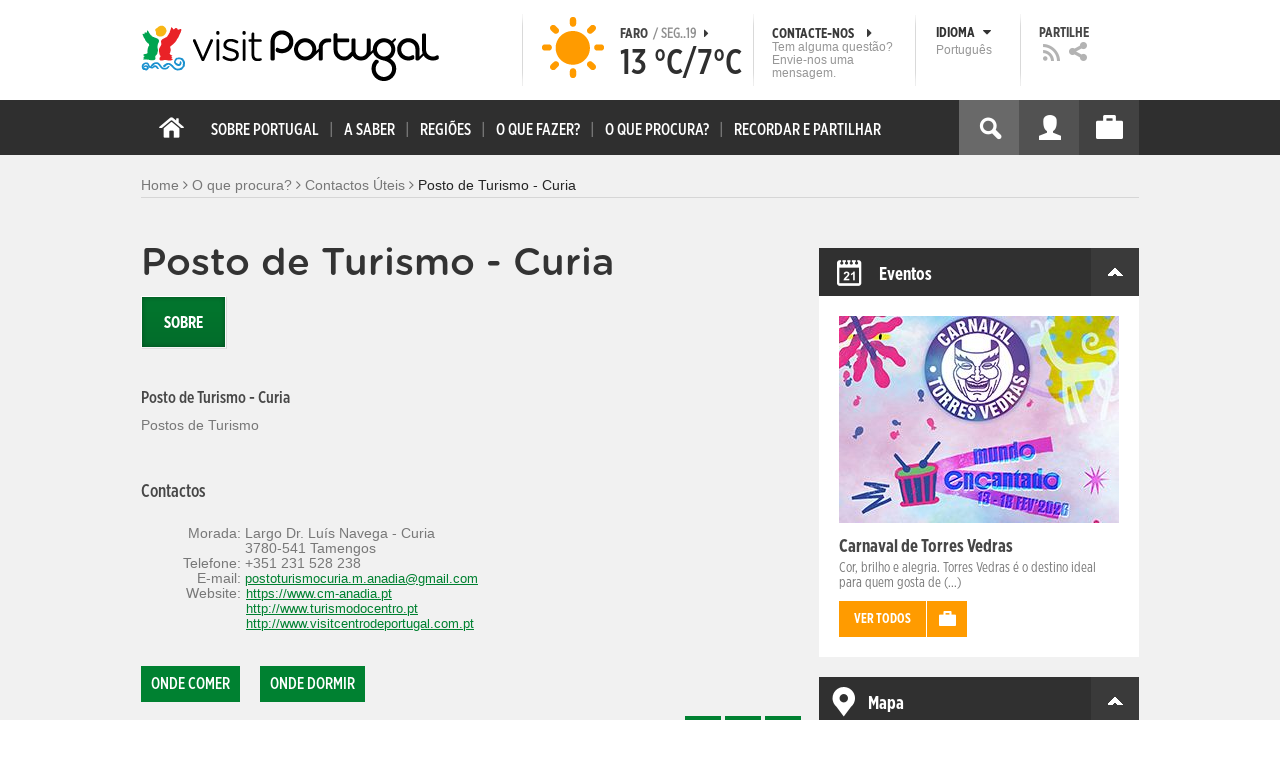

--- FILE ---
content_type: text/html; charset=utf-8
request_url: https://www.visitportugal.com/pt-pt/content/posto-de-turismo-curia
body_size: 24129
content:
<!DOCTYPE html>
<html lang="pt-pt" dir="ltr" prefix="fb: http://www.facebook.com/2008/fbml og: http://ogp.me/ns# content: http://purl.org/rss/1.0/modules/content/ dc: http://purl.org/dc/terms/ foaf: http://xmlns.com/foaf/0.1/ rdfs: http://www.w3.org/2000/01/rdf-schema# sioc: http://rdfs.org/sioc/ns# sioct: http://rdfs.org/sioc/types# skos: http://www.w3.org/2004/02/skos/core# xsd: http://www.w3.org/2001/XMLSchema#">

<head>
  <link rel="shortcut icon" href="/sites/default/files/favicon_16.ico" type="image/x-icon" />
  <!--[if IE]><![endif]-->
<meta charset="utf-8" />
<link rel="dns-prefetch" href="//cdn.visitportugal.com" />
<link rel="preconnect" href="//cdn.visitportugal.com" />
<meta http-equiv="x-dns-prefetch-control" content="on" />
<link rel="dns-prefetch" href="//cdn.visitportugal.com" />
<!--[if IE 9]>
<link rel="prefetch" href="//cdn.visitportugal.com" />
<![endif]-->
<link href="https://www.visitportugal.com/pt-pt/content/posto-de-turismo-curia" rel="alternate" hreflang="pt-pt" />
<link href="https://www.visitportugal.com/en/NR/exeres/342D42AC-738B-4D43-8A4F-8E5403351B96" rel="alternate" hreflang="en" />
<link href="https://www.visitportugal.com/es/NR/exeres/342D42AC-738B-4D43-8A4F-8E5403351B96" rel="alternate" hreflang="es" />
<link href="https://www.visitportugal.com/de/NR/exeres/342D42AC-738B-4D43-8A4F-8E5403351B96" rel="alternate" hreflang="de" />
<link href="https://www.visitportugal.com/fr/NR/exeres/342D42AC-738B-4D43-8A4F-8E5403351B96" rel="alternate" hreflang="fr" />
<link href="https://www.visitportugal.com/it/NR/exeres/342D42AC-738B-4D43-8A4F-8E5403351B96" rel="alternate" hreflang="it" />
<link href="https://www.visitportugal.com/nl/NR/exeres/342D42AC-738B-4D43-8A4F-8E5403351B96" rel="alternate" hreflang="nl" />
<link href="https://www.visitportugal.com/ru/NR/exeres/342D42AC-738B-4D43-8A4F-8E5403351B96" rel="alternate" hreflang="ru" />
<link href="https://www.visitportugal.com/ja/NR/exeres/342D42AC-738B-4D43-8A4F-8E5403351B96" rel="alternate" hreflang="ja" />
<link href="https://www.visitportugal.com/zh-hans/NR/exeres/342D42AC-738B-4D43-8A4F-8E5403351B96" rel="alternate" hreflang="zh-hans" />
<meta name="p:domain_verify" content="ee3bb3cf2c6500e993215bfc15794d75" />
<link rel="shortcut icon" href="https://www.visitportugal.com/sites/default/files/favicon_16_0.ico?t91ild" type="image/vnd.microsoft.icon" />
<meta name="viewport" content="&amp;amp;lt;meta name=&amp;amp;quot;viewport&amp;amp;quot; content=&amp;amp;quot;width=device-width&amp;amp;quot;&amp;amp;gt;" />
<meta name="MobileOptimized" content="width" />
<meta name="keywords" content="portugal, mar, sol, praias, campo, restaurantes" />
<meta name="HandheldFriendly" content="true" />
<meta name="robots" content="follow, index" />
<meta name="apple-mobile-web-app-capable" content="yes" />
<meta name="generator" content="Drupal 7 (http://drupal.org)" />
<link rel="canonical" href="https://www.visitportugal.com/pt-pt/content/posto-de-turismo-curia" />
<link rel="shortlink" href="https://www.visitportugal.com/pt-pt/node/140913" />
  <meta http-equiv="x-ua-compatible" content="IE=Edge"/>
  <meta name="viewport" content="width=device-width, initial-scale=1">
  <link type="text/css" rel="stylesheet" href="https://cdn.visitportugal.com/sites/default/files/advagg_css/css__fzMXlCMSDon9dr1Q1Cy8IL74KlTFR9G7wl3SNm9f3N4__jcA9tCwYYOfzH3bbwpJt8kFpi_XaOdGW-dCRasPf75E__cUtuZlh-F9Hs3j9jVaW4zJwaJYBJKrp5FYWVRpM4BOw.css" media="all" />
<link type="text/css" rel="stylesheet" href="https://cdn.visitportugal.com/sites/default/files/advagg_css/css__Awv_sNGG17iKe2AVD3vWznMTbv6woNs6MSTsPezR0AQ__8GBkuJf7nvPU4ITSffbn-Wq3Ek2dtr6HEwpM0E7MAAQ__cUtuZlh-F9Hs3j9jVaW4zJwaJYBJKrp5FYWVRpM4BOw.css" media="all" />
<link type="text/css" rel="stylesheet" href="https://cdn.visitportugal.com/sites/default/files/advagg_css/css__VZVAFrz_wWY0MqCrc083cG3gi2aKhPBxgQ5nrp2ntkY__ZAy_a_73lYli5zd0sUKAhndHewB5DG8B_DP7f4FKlUg__cUtuZlh-F9Hs3j9jVaW4zJwaJYBJKrp5FYWVRpM4BOw.css" media="screen, print" />
<link type="text/css" rel="stylesheet" href="https://cdn.visitportugal.com/sites/default/files/advagg_css/css__MC9mwt9prtQQ2OrEfc1nQ9Hya806dKgnAPg6rADX0UE__gA4RfQRIeA__lhFZUMkYvG5UgdK2Ug6OUTcEjlgBAME__cUtuZlh-F9Hs3j9jVaW4zJwaJYBJKrp5FYWVRpM4BOw.css" media="screen, print" />
<link type="text/css" rel="stylesheet" href="https://cdn.visitportugal.com/sites/default/files/advagg_css/css__8SurJDZRVJYKbCNswm6ziJsrpcpJOGcodsaUxSrHgPc__7KaWdXSHWzf2Ck748UZLMzzIaf7SsVeHNTxP-jE66hI__cUtuZlh-F9Hs3j9jVaW4zJwaJYBJKrp5FYWVRpM4BOw.css" media="screen, print" />
<link type="text/css" rel="stylesheet" href="https://cdn.visitportugal.com/sites/default/files/advagg_css/css__p-xpParwxSCnkBKKct9ToNGZc5RG_8arlPjleGmqIjY__hudbZ55jxsRy26pa2PUL_fYzAAXfJbxOcJJU8INkwps__cUtuZlh-F9Hs3j9jVaW4zJwaJYBJKrp5FYWVRpM4BOw.css" media="screen, print" />
<link type="text/css" rel="stylesheet" href="https://cdn.visitportugal.com/sites/default/files/advagg_css/css__30iNBS8C2XgDc7NBovDVxEhe8UOeHlDYGjDg6P-17fo__OvPnPQG54z_YtmtUEBgGiqdhQXqL4reWYUMvvpZejV8__cUtuZlh-F9Hs3j9jVaW4zJwaJYBJKrp5FYWVRpM4BOw.css" media="all" />
<link type="text/css" rel="stylesheet" href="https://cdn.visitportugal.com/sites/default/files/advagg_css/css__e07RrRDR2QeqhYuvkzD-Oua4xuZ8ApTiQIwelwZ2-UE__o44RhMTaB8IJk37Tasy_qvJ9gdDQibvnREyptQU1oNs__cUtuZlh-F9Hs3j9jVaW4zJwaJYBJKrp5FYWVRpM4BOw.css" media="all" />
<link type="text/css" rel="stylesheet" href="https://cdn.visitportugal.com/sites/default/files/advagg_css/css__UU9idMdMkesg_MeTQEkcDGocYu_kQtH2F0ZtK9xTObo__vI0LXvdvyHdRGW85VyDGB0-j8v4BfeFEKs-kt2TnRbA__cUtuZlh-F9Hs3j9jVaW4zJwaJYBJKrp5FYWVRpM4BOw.css" media="only screen" />
  <script type="text/javascript" src="https://cdn.visitportugal.com/sites/default/files/advagg_js/js__fn9yIqH1qJyuKGpc9TMSB0Ze_gXRuc0IQj_5hF4jWas__p8aNNKvPwWxpJYKHlTD56HtYQIP7sbj6yVzxBF3FRu4__cUtuZlh-F9Hs3j9jVaW4zJwaJYBJKrp5FYWVRpM4BOw.js"></script>
<script type="text/javascript" src="https://cdn.visitportugal.com/sites/default/files/advagg_js/js__9ici6QMeDS-cROq8R0RhuICsMGMP2wcJZNQQFsqQi44__Iojt8h-ZqDwQKkEdnmWu2V363enhwxN_P51PT64Bkhs__cUtuZlh-F9Hs3j9jVaW4zJwaJYBJKrp5FYWVRpM4BOw.js"></script>
<script type="text/javascript" src="https://cdn.visitportugal.com/sites/default/files/advagg_js/js__1EQrqF0xK1oOdXmfVgbw9rBqbQVr6ZNR7LIb6JDEoLc__NcbPgl6yce1cPkJcub1SVldKst10pVo0nN36XtkHZn8__cUtuZlh-F9Hs3j9jVaW4zJwaJYBJKrp5FYWVRpM4BOw.js"></script>
<script type="text/javascript" src="https://cdn.visitportugal.com/sites/default/files/advagg_js/js__vKzEN3sT2Zlc5-8WAu0e3GpBk2vMgUNy7zf75jD3cmo__qzbQaluBZSWbGaO1WG2HOgo5GZ9ZxMsH7FWymDzGipI__cUtuZlh-F9Hs3j9jVaW4zJwaJYBJKrp5FYWVRpM4BOw.js"></script>
<script type="text/javascript" src="https://cdn.visitportugal.com/sites/default/files/advagg_js/js__K5j6-B13Wx2j4QLm-EzKYWVIjmBWgDuEXFZ_q0kzWYs__QuXCYr1IF28__CPlMgCNtKes8iG0l4MEtjGkJ2shyyo__cUtuZlh-F9Hs3j9jVaW4zJwaJYBJKrp5FYWVRpM4BOw.js"></script>
<script type="text/javascript" src="https://cdn.visitportugal.com/sites/default/files/advagg_js/js__andsXMGAqhLqJiylK-z4VfAPP_J6W1r7m1MaEvWyvv4__UBl_sIHN700GNdrD-pLJK_P8cEcs358wO_wOxzbLOnc__cUtuZlh-F9Hs3j9jVaW4zJwaJYBJKrp5FYWVRpM4BOw.js"></script>
<script type="text/javascript" src="https://cdn.visitportugal.com/sites/default/files/advagg_js/js__yF_nKQ9Id2-3_femIE2agLpAmny1nWTXrFXjzNyH2fc__Ypg4epWtIuAVykuhNG8D_XqJEZDMbq2C78e-iJYSV-Q__cUtuZlh-F9Hs3j9jVaW4zJwaJYBJKrp5FYWVRpM4BOw.js"></script>
<script type="text/javascript" src="https://cdn.visitportugal.com/sites/default/files/advagg_js/js__7MPnDiy45uotk8zhjfdKxJXx7W_9N1MlyCEI6_COGl8__jfDpScR1G74kbSV1Hp1umpCQ76jbXXyKoy73lk8t8ak__cUtuZlh-F9Hs3j9jVaW4zJwaJYBJKrp5FYWVRpM4BOw.js"></script>
<script type="text/javascript">jQuery.extend(Drupal.settings,{"basePath":"\/","pathPrefix":"pt-pt\/","setHasJsCookie":0,"ajaxPageState":{"theme":"visitportugaltheme","theme_token":"kt32S1Bs_3D7a3jSjndUkaYU9cUsonus9juRLwb_opw","css":{"modules\/system\/system.base.css":1,"modules\/system\/system.menus.css":1,"modules\/system\/system.messages.css":1,"modules\/system\/system.theme.css":1,"modules\/aggregator\/aggregator.css":1,"modules\/comment\/comment.css":1,"sites\/all\/modules\/date\/date_api\/date.css":1,"sites\/all\/modules\/date\/date_popup\/themes\/datepicker.1.7.css":1,"modules\/field\/theme\/field.css":1,"modules\/node\/node.css":1,"modules\/search\/search.css":1,"modules\/user\/user.css":1,"sites\/all\/modules\/views_slideshow_xtra\/views_slideshow_xtra_overlay\/css\/views_slideshow_xtra_overlay.css":1,"modules\/forum\/forum.css":1,"sites\/all\/modules\/views\/css\/views.css":1,"sites\/all\/modules\/ctools\/css\/ctools.css":1,"sites\/all\/modules\/lightbox2\/css\/lightbox.css":1,"sites\/all\/modules\/video\/css\/video.css":1,"sites\/all\/modules\/hybridauth\/plugins\/icon_pack\/hybridauth_32\/hybridauth_32.css":1,"sites\/all\/modules\/hybridauth\/css\/hybridauth.css":1,"sites\/all\/modules\/hybridauth\/css\/hybridauth.modal.css":1,"sites\/all\/themes\/adaptivetheme\/at_core\/css\/at.layout.css":1,"sites\/all\/themes\/visitportugaltheme\/css\/loadfonts.css":1,"sites\/all\/themes\/visitportugaltheme\/css\/loadfontsie8.css":1,"sites\/all\/themes\/visitportugaltheme\/css\/global.base.css":1,"sites\/all\/themes\/visitportugaltheme\/css\/global.styles.css":1,"sites\/all\/themes\/visitportugaltheme\/css\/style.css":1,"sites\/all\/themes\/visitportugaltheme\/css\/modules\/footer.css":1,"sites\/all\/themes\/visitportugaltheme\/css\/modules\/menu.css":1,"sites\/all\/themes\/visitportugaltheme\/css\/components\/widgets.css":1,"sites\/all\/themes\/visitportugaltheme\/vendor\/jquery.ui\/jquery-ui-1.10.3.custom.min.css":1,"sites\/all\/themes\/visitportugaltheme\/vendor\/rcarousel.css":1,"sites\/all\/themes\/visitportugaltheme\/vendor\/bootstrap.css":1,"sites\/all\/themes\/visitportugaltheme\/vendor\/videojs\/video-js.css":1,"sites\/all\/themes\/visitportugaltheme\/vendor\/leaflet\/leaflet.css":1,"sites\/all\/themes\/visitportugaltheme\/vendor\/leaflet\/L.Control.Zoomslider.css":1,"sites\/all\/themes\/visitportugaltheme\/css\/custom\/register.css":1,"sites\/all\/themes\/visitportugaltheme\/css\/custom\/cookie-consent.css":1,"sites\/all\/themes\/visitportugaltheme\/css\/custom\/main_slideshow.css":1,"sites\/all\/themes\/visitportugaltheme\/css\/custom\/inner_slideshow.css":1,"sites\/all\/themes\/visitportugaltheme\/css\/custom\/lists.css":1,"sites\/all\/themes\/visitportugaltheme\/css\/custom\/detail.css":1,"sites\/all\/themes\/visitportugaltheme\/css\/custom\/trip-planner.css":1,"sites\/all\/themes\/visitportugaltheme\/css\/custom\/contact-form.css":1,"sites\/all\/themes\/visitportugaltheme\/css\/custom\/comments.css":1,"sites\/all\/themes\/visitportugaltheme\/css\/custom\/links_relacionados.css":1,"sites\/all\/themes\/visitportugaltheme\/css\/custom\/solr_search.css":1,"sites\/all\/themes\/visitportugaltheme\/css\/custom\/custom-forms.css":1,"sites\/all\/themes\/visitportugaltheme\/css\/custom\/chat.css":1,"sites\/all\/themes\/visitportugaltheme\/css\/custom\/related_links.css":1,"sites\/all\/themes\/visitportugaltheme\/css\/custom\/temp.css":1,"sites\/all\/themes\/visitportugaltheme\/css\/custom\/perfil.css":1,"sites\/all\/themes\/visitportugaltheme\/css\/custom\/pagina_nao_encontrada.css":1,"sites\/all\/themes\/visitportugaltheme\/css\/custom\/trip_planner_overlay.css":1,"sites\/all\/themes\/visitportugaltheme\/css\/custom\/explorar_portugal.css":1,"sites\/all\/themes\/visitportugaltheme\/css\/custom\/reviews.css":1,"sites\/all\/themes\/visitportugaltheme\/css\/custom\/brochuras-personalizadas.css":1,"sites\/all\/themes\/visitportugaltheme\/css\/custom\/visitWidget.css":1,"sites\/all\/themes\/visitportugaltheme\/css\/custom\/exposed-filters.css":1,"sites\/all\/themes\/visitportugaltheme\/css\/custom\/widget_destinos.css":1,"sites\/all\/themes\/visitportugaltheme\/css\/custom\/print-pages.css":1,"sites\/all\/themes\/visitportugaltheme\/css\/custom\/weather.css":1,"sites\/all\/themes\/visitportugaltheme\/css\/custom\/passatempos.css":1,"sites\/all\/themes\/visitportugaltheme\/css\/custom\/relatorios.css":1,"sites\/all\/themes\/visitportugaltheme\/css\/custom\/newslettervp.css":1,"sites\/all\/themes\/visitportugaltheme\/vendor\/fontawesome\/css\/font-awesome.css":1,"sites\/all\/themes\/visitportugaltheme\/vendor\/fontawesome\/css\/font-awesome-ie7.min.css":1,"public:\/\/adaptivetheme\/visitportugaltheme_files\/visitportugaltheme.default.layout.css":1,"public:\/\/adaptivetheme\/visitportugaltheme_files\/visitportugaltheme.responsive.layout.css":1,"public:\/\/adaptivetheme\/visitportugaltheme_files\/visitportugaltheme.fonts.css":1,"public:\/\/adaptivetheme\/visitportugaltheme_files\/visitportugaltheme.responsive.styles.css":1},"js":{"sites\/all\/modules\/jquery_update\/replace\/jquery\/1.10\/myjquery.min.js":1,"misc\/drupal.js":1,"sites\/all\/modules\/jquery_update\/replace\/ui\/external\/jquery.cookie.js":1,"sites\/all\/modules\/views_slideshow_xtra\/views_slideshow_xtra_overlay\/js\/views_slideshow_xtra_overlay.js":1,"public:\/\/languages\/pt-pt_g3FLWeTlyUCjQcDoQjmbZsmjvCGrwmB2T55PBgh1dCQ.js":1,"sites\/all\/modules\/lightbox2\/js\/lightbox.js":1,"sites\/all\/modules\/video\/js\/video.js":1,"sites\/all\/modules\/hybridauth\/js\/hybridauth.modal.js":1,"sites\/all\/modules\/hybridauth\/js\/hybridauth.onclick.js":1,"sites\/all\/themes\/visitportugaltheme\/vendor\/jquery.ui.core.js":1,"sites\/all\/themes\/visitportugaltheme\/vendor\/jquery.ui.widget.js":1,"sites\/all\/themes\/visitportugaltheme\/vendor\/jquery.ui.tabs.js":1,"sites\/all\/themes\/visitportugaltheme\/vendor\/jquery.ui.button.js":1,"sites\/all\/themes\/visitportugaltheme\/vendor\/jquery.ui.menu.js":1,"sites\/all\/themes\/visitportugaltheme\/vendor\/jquery.ui.datepicker.js":1,"sites\/all\/themes\/visitportugaltheme\/vendor\/jquery.ui.dialog.js":1,"sites\/all\/themes\/visitportugaltheme\/vendor\/jquery.ui.position.js":1,"sites\/all\/themes\/visitportugaltheme\/vendor\/jquery.ui.progressbar.js":1,"sites\/all\/themes\/visitportugaltheme\/vendor\/jquery.ui.rcarousel.js":1,"sites\/all\/themes\/visitportugaltheme\/vendor\/jquery.ui.effects.js":1,"sites\/all\/themes\/visitportugaltheme\/vendor\/jquery.color-2.1.2.min.js":1,"sites\/all\/themes\/visitportugaltheme\/vendor\/jquery.livequery.min.js":1,"sites\/all\/themes\/visitportugaltheme\/vendor\/jquery-migrate-1.2.1.min.js":1,"sites\/all\/themes\/visitportugaltheme\/vendor\/jquery.screwdefaultbuttonsV2.min.js":1,"sites\/all\/themes\/visitportugaltheme\/vendor\/custom.modernizr.js":1,"sites\/all\/themes\/visitportugaltheme\/vendor\/bootstrap.js":1,"sites\/all\/themes\/visitportugaltheme\/vendor\/foundation.js":1,"sites\/all\/themes\/visitportugaltheme\/vendor\/foundation.forms.js":1,"sites\/all\/themes\/visitportugaltheme\/vendor\/videojs\/video.js":1,"sites\/all\/themes\/visitportugaltheme\/vendor\/leaflet\/leaflet.js":1,"sites\/all\/themes\/visitportugaltheme\/vendor\/leaflet\/leaflet.functionaltilelayer.js":1,"sites\/all\/themes\/visitportugaltheme\/vendor\/leaflet\/L.Control.Pan.js":1,"sites\/all\/themes\/visitportugaltheme\/vendor\/leaflet\/L.Control.Zoomslider.js":1,"sites\/all\/themes\/visitportugaltheme\/vendor\/leaflet\/LeafletHtmlIcon.js":1,"sites\/all\/themes\/visitportugaltheme\/scripts\/custom\/loadMainMenu.js":1,"sites\/all\/themes\/visitportugaltheme\/scripts\/custom\/loadtabs.js":1,"sites\/all\/themes\/visitportugaltheme\/scripts\/custom\/loadLanguageSwitcher.js":1,"sites\/all\/themes\/visitportugaltheme\/scripts\/custom\/slideshow.js":1,"sites\/all\/themes\/visitportugaltheme\/scripts\/custom\/icon_support.js":1,"sites\/all\/themes\/visitportugaltheme\/scripts\/custom\/main_menu.js":1,"sites\/all\/themes\/visitportugaltheme\/scripts\/custom\/main.js":1,"sites\/all\/themes\/visitportugaltheme\/scripts\/custom\/tiles.js":1,"sites\/all\/themes\/visitportugaltheme\/scripts\/custom\/main_page_block_animations.js":1,"sites\/all\/themes\/visitportugaltheme\/scripts\/custom\/trip_planner.js":1,"sites\/all\/themes\/visitportugaltheme\/scripts\/custom\/loadSobrePortugal.js":1,"sites\/all\/themes\/visitportugaltheme\/scripts\/custom\/loadRecordarPartilhar.js":1,"sites\/all\/themes\/visitportugaltheme\/scripts\/custom\/bannerResize.js":1,"sites\/all\/themes\/visitportugaltheme\/scripts\/custom\/contact-form.js":1,"sites\/all\/themes\/visitportugaltheme\/scripts\/custom\/comments.js":1,"sites\/all\/themes\/visitportugaltheme\/scripts\/custom\/links_relacionados.js":1,"sites\/all\/themes\/visitportugaltheme\/scripts\/custom\/form-validation.js":1,"sites\/all\/themes\/visitportugaltheme\/scripts\/custom\/addthisdef.js":1,"sites\/all\/themes\/visitportugaltheme\/scripts\/custom\/addtoalldef.js":1,"sites\/all\/themes\/visitportugaltheme\/scripts\/custom\/custom-search.js":1,"sites\/all\/themes\/visitportugaltheme\/scripts\/custom\/generic-tabs.js":1,"sites\/all\/themes\/visitportugaltheme\/scripts\/custom\/menuUrlFix.js":1,"sites\/all\/themes\/visitportugaltheme\/scripts\/custom\/thumbnailvideo.js":1,"sites\/all\/themes\/visitportugaltheme\/scripts\/custom\/perfil.js":1,"sites\/all\/themes\/visitportugaltheme\/scripts\/custom\/highlights_slideshow.js":1,"sites\/all\/themes\/visitportugaltheme\/scripts\/custom\/search.js":1,"sites\/all\/themes\/visitportugaltheme\/scripts\/custom\/login.js":1,"sites\/all\/themes\/visitportugaltheme\/scripts\/custom\/rp-forceLogin.js":1,"sites\/all\/themes\/visitportugaltheme\/scripts\/custom\/fix_sobre_portugal_slider.js":1,"sites\/all\/themes\/visitportugaltheme\/scripts\/custom\/trip_planner_overlay.js":1,"sites\/all\/themes\/visitportugaltheme\/scripts\/custom\/print_this.js":1,"sites\/all\/themes\/visitportugaltheme\/scripts\/custom\/explorar_portugal.js":1,"sites\/all\/themes\/visitportugaltheme\/scripts\/custom\/recordar_partilhar.js":1,"sites\/all\/themes\/visitportugaltheme\/scripts\/custom\/pois_atr.js":1,"sites\/all\/themes\/visitportugaltheme\/scripts\/custom\/cookies.js":1,"sites\/all\/themes\/visitportugaltheme\/scripts\/custom\/loadMainPage.js":1,"sites\/all\/themes\/visitportugaltheme\/scripts\/custom\/IPAutoComplete.js":1,"sites\/all\/themes\/visitportugaltheme\/scripts\/custom\/IPMaps.js":1,"sites\/all\/themes\/visitportugaltheme\/scripts\/custom\/widget_destinos.js":1,"sites\/all\/themes\/visitportugaltheme\/scripts\/custom\/weather.js":1,"sites\/all\/themes\/visitportugaltheme\/scripts\/custom\/passatempos.js":1,"sites\/all\/themes\/visitportugaltheme\/scripts\/custom\/relatorios.js":1,"sites\/all\/themes\/visitportugaltheme\/scripts\/custom\/newslettervp.js":1}},"lightbox2":{"rtl":"0","file_path":"\/(\\w\\w\/)public:\/","default_image":"\/sites\/all\/modules\/lightbox2\/images\/brokenimage.jpg","border_size":10,"font_color":"000","box_color":"fff","top_position":"","overlay_opacity":"0.8","overlay_color":"000","disable_close_click":1,"resize_sequence":0,"resize_speed":400,"fade_in_speed":400,"slide_down_speed":600,"use_alt_layout":0,"disable_resize":0,"disable_zoom":1,"force_show_nav":0,"show_caption":0,"loop_items":0,"node_link_text":"View Image Details","node_link_target":0,"image_count":"Image !current of !total","video_count":"Video !current of !total","page_count":"Page !current of !total","lite_press_x_close":"press \u003Ca href=\u0022#\u0022 onclick=\u0022hideLightbox(); return FALSE;\u0022\u003E\u003Ckbd\u003Ex\u003C\/kbd\u003E\u003C\/a\u003E to close","download_link_text":"","enable_login":false,"enable_contact":false,"keys_close":"c x 27","keys_previous":"p 37","keys_next":"n 39","keys_zoom":"z","keys_play_pause":"32","display_image_size":"original","image_node_sizes":"()","trigger_lightbox_classes":"","trigger_lightbox_group_classes":"","trigger_slideshow_classes":"","trigger_lightframe_classes":"","trigger_lightframe_group_classes":"","custom_class_handler":0,"custom_trigger_classes":"","disable_for_gallery_lists":true,"disable_for_acidfree_gallery_lists":true,"enable_acidfree_videos":true,"slideshow_interval":5000,"slideshow_automatic_start":true,"slideshow_automatic_exit":true,"show_play_pause":true,"pause_on_next_click":false,"pause_on_previous_click":true,"loop_slides":false,"iframe_width":600,"iframe_height":400,"iframe_border":1,"enable_video":0,"useragent":"Mozilla\/5.0 (Macintosh; Intel Mac OS X 10_15_7) AppleWebKit\/537.36 (KHTML, like Gecko) Chrome\/131.0.0.0 Safari\/537.36; ClaudeBot\/1.0; +claudebot@anthropic.com)"},"smart_ip":{"location":{"geoip_id":"4501","ip_ref":"219809024","country_code":"US","region":"Connecticut","city":"Norwalk","zip":"06850","latitude":"41.1271","longitude":"-73.4416","country":"Estados Unidos","region_code":"CT","source":"smart_ip","ip_address":"13.58.141.41","timestamp":1768853268,"is_eu_country":false,"is_gdpr_country":false}},"smart_ip_src":{"smart_ip":"smart_ip","geocoded_smart_ip":"geocoded_smart_ip","w3c":"w3c"},"better_exposed_filters":{"views":{"menu_encontre":{"displays":{"block":{"filters":[]}}},"menu_experiencias":{"displays":{"block":{"filters":[]}}},"comments_block":{"displays":{"comments":{"filters":[]}}},"widgets":{"displays":{"block_widgets_maps":{"filters":[]},"wdu":{"filters":[]}}}}},"addthis":{"widget_url":"https:\/\/s7.addthis.com\/js\/250\/addthis_widget.js#pubid=ra-51de8c982a714a54\u0026amp;amp;amp;async=1?async=1"},"urlIsAjaxTrusted":{"\/pt-pt\/search\/site":true}});</script>

  <title>Posto de Turismo - Curia | www.visitportugal.com</title>
<script>
window.dataLayer = window.dataLayer || [];
</script>
</head>
<body class="html not-front not-logged-in no-sidebars page-node page-node- page-node-140913 node-type-postos-de-turismo i18n-pt-pt site-name-hidden" >

<!-- Google Tag Manager novo visitportugal.com-->
<noscript><iframe src="//www.googletagmanager.com/ns.html?id=GTM-PBPGKN"
style="display:none;visibility:hidden;height:0px;width:0px" title="gtm"></iframe></noscript>
  <!-- End Google Tag Manager -->
<!-- Google Tag Manager novo visitportugal.com-->
<script type="text/javascript">
if (document.domain == 'www.portugal.travel') {
  (function(i,s,o,g,r,a,m){i['GoogleAnalyticsObject']=r;i[r]=i[r]||function(){
  (i[r].q=i[r].q||[]).push(arguments)},i[r].l=1*new Date();a=s.createElement(o),
  m=s.getElementsByTagName(o)[0];a.async=1;a.src=g;m.parentNode.insertBefore(a,m)
  })(window,document,'script','https://www.google-analytics.com/analytics.js','ga');

  ga('create', 'UA-83806146-1', 'auto');
  ga('send', 'pageview');
} else {
  (function(w,d,s,l,i){w[l]=w[l]||[];w[l].push({'gtm.start':
  new Date().getTime(),event:'gtm.js'});var f=d.getElementsByTagName(s)[0],
  j=d.createElement(s),dl=l!='dataLayer'?'&l='+l:'';j.async=true;j.src=
  '//www.googletagmanager.com/gtm.js?id='+i+dl;f.parentNode.insertBefore(j,f);
  })(window,document,'script','dataLayer','GTM-PBPGKN');
}
</script>
  <!-- End Google Tag Manager -->
  <div id="skip-link">
    <a href="#main-content" class="element-invisible element-focusable">Passar para o conteúdo principal</a>
  </div>
    
<!--[if lte IE 8]>
<link rel="stylesheet" type="text/css" media="screen, projection"
      href="https://www.visitportugal.com/sites/all/themes/visitportugaltheme/css/custom/ie8fixes.css"/>
<![endif]-->




        <!-- region: Leaderboard -->
    
    <div id="header_wrapper" >

        <h1 class="hidden-main-sitename">www.visitportugal.com</h1> <!-- dont remove this line AA issues -->

        <header id="header" class="clearfix" role="banner">

                            <!-- start: Branding -->
                <div id="branding" class="branding-elements clearfix">

                                            <div id="logo">
                            <a href="/pt-pt" title="A página inicial"><img class="site-logo image-style-none" typeof="foaf:Image" src="https://cdn.visitportugal.com/sites/all/themes/visitportugaltheme/images/logo.png?t91ild" alt="www.visitportugal.com" /></a>                        </div>
                    
                    <div id="header_options_wrapper">
                        <!-- meteo -->
                        <span class="header_separator meteo-separator"></span>
                        <div id="meteo_main">
                                                        <div id="meteo_main_icon" class="clear"
                                 title="Céu Limpo">
                                <a href="/pt-pt/weather/"></a>
                            </div>
                            <div id="meteo_main_detalhes">
                                <span class="meteo_main_localidade header_title">Faro                                    <span class="meteo_main_date"> / Seg..19                                        <i class="icon-caret-right"></i></span></span>
                                <span class="meteo_main_temp"
                                      title="13°C/7°C">13                                    °C/7°C</span>

                            </div>
                        </div>
                        <!-- fim meteo -->

                        <span class="header_separator"></span>

                        <!-- contacte-nos -->
                        <a id="contact-main" class="header_title"
                           href="https://www.visitportugal.com/pt-pt/contact">
                            <span class="contact-main-label"
                                  title="Contacte-nos">Contacte-nos                                <i class="icon-caret-right"></i></span>
              <span class="contact-main-text">
                Tem alguma questão?                Envie-nos uma mensagem.              </span>
                        </a>
                        <!-- fim contacte-nos -->

                        <span class="header_separator"></span>

                        <!-- idioma -->
                        <div id="idioma_main">
                            <div class="oe_wrapper">
                                <!--
                                  <div id="oe_overlay" class="oe_overlay"></div>
                                -->
                                <ul id="oe_menu" class="oe_menu">
                                    <!--
                      <li><a href="">LÍNGUA <img src="/sites/all/themes/visitportugaltheme/images/down_arrow.png?t91ild" border="0" height="16px" width="16px" />                          <br>
                          Português                      </a>
                    -->
                                    <li>
                                        <a href="#" id="idioma_title" class="header_title">
                                            <span class="idioma_title_label"
                                                  title="Idioma">Idioma                                                <i class="icon-caret-down"></i></span>
                                            <span class="idioma_title_lang">Português</span>
                                        </a>

                                        <div class="idioma_subitems">
                                            <ul>
                                                <li>
                                                    <a href="https://www.visitportugal.com/pt-pt/node/140913" onclick="mygaevent_menu('IDIOMA','pt-pt')" >Português</a>
                                                </li>
                                                <li><a href="https://www.visitportugal.com/en/node/140913" onclick="mygaevent_menu('IDIOMA','en')" >English</a>
                                                </li>
                                                <li><a href="https://www.visitportugal.com/fr/node/140913" onclick="mygaevent_menu('IDIOMA','fr')" >Français</a>
                                                </li>
                                                <li><a href="https://www.visitportugal.com/es/node/140913" onclick="mygaevent_menu('IDIOMA','es')" >Español</a>
                                                </li>
                                                <li><a href="https://www.visitportugal.com/de/node/140913" onclick="mygaevent_menu('IDIOMA','de')" >Deutsch</a>
                                                </li>
                                                <li><a href="https://www.visitportugal.com/it/node/140913" onclick="mygaevent_menu('IDIOMA','it')" >Italiano</a>
                                                </li>
                                                <li>
                                                    <a href="https://www.visitportugal.com/nl/node/140913" onclick="mygaevent_menu('IDIOMA','nl')" >Nederlands</a>
                                                </li>
                                                <li><a href="https://www.visitportugal.com/ru/node/140913" onclick="mygaevent_menu('IDIOMA','ru')" >Русский</a>
                                                </li>
                                                <li><a href="https://www.visitportugal.com/ja/node/140913" onclick="mygaevent_menu('IDIOMA','ja')" >日本語</a></li>
                                                <li><a href="https://www.visitportugal.com/zh-hans/node/140913"  onclick="mygaevent_menu('IDIOMA','zh-hans')" 
                                                       style="border-bottom:none">简体中文</a></li>
                                            </ul>
                                        </div>
                                    </li>
                                </ul>
                            </div>
                        </div>
                        <!-- fim de idioma -->

                        <span class="header_separator"></span>

                        <!-- partilhe -->
                        <div id="partilhe_main">
                            <span class="partilhe_title header_title"
                                  title="Partilhe">Partilhe</span>
              <span>
			  <a href="https://www.visitportugal.com/pt-pt/feedRss" target="_blank" onclick="mygaevent_menu('Partilhe','feed')" >
                  <img src="/sites/all/themes/visitportugaltheme/images/rss_icon.png?t91ild"  title="RSS" alt="RSS" /></a></span>
              <span>
        <a class="addthis_button" addthis:url="https://www.visitportugal.com/pt-pt/content/posto-de-turismo-curia" onclick="my_partilhar_email(this)" href="javascript:void(0)">
                  <img src="/sites/all/themes/visitportugaltheme/images/share_icon.png?t91ild" title="Partilhe" alt="Partilhe"></a></span>
               </div>
                        <!-- fim de partilhe-->
                    </div>


                                            <!-- start: Site name and Slogan hgroup -->
                        <hgroup class="element-invisible" id="name-and-slogan">

                                                            <!--<h1 class="element-invisible" id="site-name"><a href="/pt-pt" title="A página inicial">www.visitportugal.com</a></h1>-->
                            
                            
                        </hgroup><!-- /end #name-and-slogan -->
                    
                </div><!-- /end #branding -->
            
            <!-- region: Header -->
            
        </header>

    </div>

    <!-- Mobile Header -->    
    <div class="custom-mobile-header">
        <div class="mobile-icon-placeholder">
            <i class="icon-reorder"></i>
        </div>
        <div class="logo">
            <a href="https://www.visitportugal.com/pt-pt">
                <img class="site-logo image-style-none" typeof="foaf:Image" src="https://www.visitportugal.com/sites/all/themes/visitportugaltheme/images/visitportugallogo.png" alt="www.visitportugal.com">               
            </a>
        </div>
        <div class="mobile-icon-placeholder">
            <i class="icon-search"></i>
        </div>
        <div class="search-bar">
                        <form class="search-overlay-form" name="search-overlay-form" method="get"
                  action="https://www.visitportugal.com/pt-pt/search/site">
                <label for="search-overlay-search-text"
                       style="display: none">Pesquisa</label>
                <input class="search-overlay-search-text-mobile" type="text" id="search-overlay-search-text-mobile"
                       name="search-overlay-search-text"
                       placeholder="Pesquisa"/>
                <input type="submit" value="ok"/>
                <a href="https://www.visitportugal.com/pt-pt/search/site" class="advanced-search">Pesquisa avançada</a>
            </form>
        </div>
    </div>  

    <!-- Navigation elements -->
                <div
            id="primary-menu-bar-wrapper" >
            <div id="primary-menu-bar" class="nav clearfix"><nav  role="navigation" class="primary-menu-wrapper menu-wrapper clearfix"><h2 class="element-invisible">Menu principal</h2><ul class="menu primary-menu clearfix"><li class="menu-218 first"><a href="/pt-pt" title="Homepage"><i class="main-menu-icon" id="main-menu-home"></i></a></li><li class="menu-799"><a href="/pt-pt/sobre-portugal/biportugal" title="Sobre Portugal"><span id="sobre_portugal">Sobre Portugal</span><span class="separator">|</span></a></li><li class="menu-800"><a  title="A Saber"><span id="menu_novidades">A Saber</span><span class="separator">|</span></a></li><li class="menu-801"><a href="/pt-pt/destinos" title="Regiões"><span id="menu_destinos">Regiões</span><span class="separator">|</span></a></li><li class="menu-802"><a  title="O que fazer?"><span id="menu_experiencias">O que fazer?</span><span class="separator">|</span></a></li><li class="menu-803"><a  title="O que procura?"><span id="menu_encontre">O que procura?</span><span class="separator">|</span></a></li><li class="menu-804"><a href="/pt-pt/recordar-e-partilhar/imagens" title="Recordar e Partilhar"><span id="menu_recordar_e_partilhar">Recordar e Partilhar</span></a></li><li class="menu-808"><a href="/pt-pt/trip-planner" title="Planeamento/Veja os conteúdos que selecionou e crie o seu Plano ou a sua  Brochura"><i class="menu_icons" id="main-menu-trip"></i></a></li><li class="menu-807"><a href="/pt-pt/user" title="Registo/Perfil"><i class="menu_icons" id="main-menu-user"></i></a></li><li class="menu-806 last"><a href="/pt-pt/search/simple" title="Pesquisa"><i class="menu_icons" id="main-menu-search"></i></a></li></ul></nav></div>        </div>
        
        <!-- Mobile Menu Bar -->
        <div class="custom-mobile-menu">
            <ul class="items">                
                <li><i class="icon-remove"></i></li>
                <!-- Login and Trip plan options -->
                <div class="user-options">
                    <li class="custom-mobile-item user-login">
                        <i class="icon-user"></i>
                        <span class="title"></span>
                        <ul>
                            <li class="custom-mobile-li-login"></li>
                            <li class="custom-mobile-li-forget"></li>
                        </ul>
                    </li>
                    <li class="custom-mobile-item user-trip-plan">
                        <i class="icon-briefcase"></i>
                        <span class="title"></span>
                        <ul></ul>
                    </li>                                             
                </div>       
                <!-- Main options -->
                <div class="main-options"></div>
                <!-- Change language and share options -->
                <div class="other-options">
                    <li class="language-select select-wrapper">
                        <select>
                            <option value="">Idioma</option>
                        </select>
                    </li>
                    <li class="share-options select-wrapper">
                        <select>
                            <option>Partilhe</option>
                            <option value="rss">RSS</option>
                            <option value="addthis">Partilhe</option>
                            <option value="email">E-mail</option>
                        </select>
                    </li>
                    <form method="POST" action="/pt-pt/partilhar-por-email" name="hidden_partilhar_form" id="hidden_partilhar_form-mobile">
                        <input type="text" class="hidden" id="hidden_partilhar_title-mobile" name="hidden_partilhar_title">
                        <input type="text" class="hidden" id="hidden_partilhar_url-mobile" name="hidden_partilhar_url">
                        <input type="submit" class="hidden" id="hidden_partilhar_submit-mobile">
                    </form>
                </div>
            </ul>
        </div>

    
    
    <div id="node_details_tipology" class="hidden">
        N3    </div>
    <div id="node_details_nid" class="hidden">
        140913    </div>
    <div id="node_details_referal" class="hidden">
            </div>
    <div id="node_details_user_ip" ip="13.58.141.41" class="hidden">
        13.58.141.41    </div>
    <div id="node_details_source_url" class="hidden">
        node/140913    </div>
    <div id="node_details_user_id" class="hidden">
        0    </div>
    <div id="node_details_base_url" class="hidden">
        https://www.visitportugal.com    </div>
    <div id="my_bundle" class="hidden">
        postos_de_turismo    </div>
    <div id="my_nivel1" class="hidden">
            </div>

    <div class="perfil_language_code hidden">pt-pt</div>

    
    <!-- Main Slideshow-->
    
    <!-- Inner Slideshow-->
    
    <!-- Get the thumbnails for video-->
        <!-- End Main Slideshow-->

    <!-- Clippings -->
    
    <div style="position: relative;"></div>

    <div id="page" class="container page">


        
        <!-- Breadcrumbs -->
                                    <div
                    class="breadcrumb-container" >
                    <div class="breadcrumb-inner">
						<a href="/pt-pt" id="custom-breadcrumbs-home" title="Home">Home</a> 
						<i class="icon-angle-right"></i> 
						<a title="O que procura?">O que procura?</a> 
						<i class="icon-angle-right"></i> 
						<a href="/pt-pt/encontre-tipo?context=397" title="Contactos Úteis">Contactos Úteis</a> 
						<i class="icon-angle-right"></i> Posto de Turismo - Curia          
						<hr>
        			</div>                </div>
                    
        
        <!-- Messages and Help -->
                <div class="messages-container">
            <div class="messages-inner">
                            </div>
        </div>
        
        
        <!-- region: Secondary Content -->
    
        <div id="columns" class="columns clearfix">
            <div id="content-column" class="content-column" role="main">
                <div class="content-inner">

                    <!-- region: Highlighted -->
                    
                    <section id="main-content">

                    


                                            <header id="main-content-header" class="clearfix">

                            
                                                                                        
                        </header>
                    
                    <!-- region: Facets -->
                                        <!-- <div class="filter-left-panel-search"> -->
                                        <!-- </div> -->
                    
                    
                    <!-- region: Main Content -->

                                            <div id="content" class="region main-content ">
                            <div id="block-system-main" class="block block-system no-title" >  
  
  
<div class="poi-detail-main-container">
	<div class="detail-header-name">
				<h1>Posto de Turismo - Curia</h1>
	</div>


	<!-- Edit button -->


	<!-- Selection menu -->
	<div class="poi-detail-header-menu-wrapper">
		<div class="poi-detail-header-menu-wrapper-inner">
			<div>
				<a href="#" class="poi-detail-header-menu-element active" rel="sobre">Sobre</a>
								                			</div>
		</div>
	</div>

	<!-- Section Sobre -->
	<div class="detail-section section-sobre">
		<div class="detail-highlight-image">

																		</div>

		<div class="detail-name">
			Posto de Turismo - Curia		</div>


						<div class="detail-description">
					<p>

						Postos de Turismo					</p>
				</div>
				
		
		

		



		<div class="detail-logo-image">
				</div>

		<div class="clearfix"></div>


		<!-- Datas Eventos -->
		

		<div class="detail-location-n-contact-label">
							Contactos				</div>

					<div class="detail-location-n-contact-section">
				<div class="detail-location-n-contact-group">
					<div class="detail-location-n-contact-item">
					<br>					</div>
				</div>
			</div>
		
		<!-- Country section -->
		
		
		<!-- Address section -->
				<div class="detail-location-n-contact-section">
			<div class="detail-location-n-contact-group">
				<div class="detail-label" style = "vertical-align: top;">
					Morada: 				</div>
				<div class="detail-location-n-contact-item">
					Largo Dr. Luís Navega - Curia<br>3780-541 Tamengos				</div>
			</div>
		</div>
		
		<!-- descritivo auxiliar -->
				
		<!-- Phone and Fax section -->
				<div class="detail-location-n-contact-section">
						<div class="detail-location-n-contact-group">
				<div class="detail-label">
					Telefone: 				</div>
				<div class="detail-location-n-contact-item">
					+351 231 528 238				</div>
			</div>
			
					</div>
		
		<!-- Email and Website section -->
					<div class="detail-location-n-contact-section">
									<div class="detail-location-n-contact-group">
						<div class="detail-label">
							E-mail:						</div>
						<div class="detail-location-n-contact-item">
																<a href="mailto:postoturismocuria.m.anadia@gmail.com">postoturismocuria.m.anadia@gmail.com</a>
													</div>
					</div>
				
								<div class="detail-location-n-contact-group">
					<div class="detail-label" style="float:left;">
						Website: 					</div>
					<div class="detail-location-n-contact-item" style="margin-left:105px; display:block;">
											<a href="https://www.cm-anadia.pt/pages/800?poi_id=508" target="_blank">https://www.cm-anadia.pt</a></br>
											<a href="http://www.turismodocentro.pt" target="_blank">http://www.turismodocentro.pt</a></br>
											<a href="http://www.visitcentrodeportugal.com.pt" target="_blank">http://www.visitcentrodeportugal.com.pt</a></br>
					
					</div>
				</div>
				
							</div>
		
		
	</div>
	<!-- Fim Section Sobre -->

	<!-- Galeria -->
		<!-- Fim Galeria -->

	<!-- Inicio Opinião do Utilizador -->
	<div class="detail-section section-opiniao hidden">
		<div class="lang hidden">pt-pt</div>
		<div class="detail-name">
			A opinião dos utilizadores		</div>
		<div class="subtitulo-opiniao-utilizador">
					</div>
		<div class="node-comments-wrapper comments">
						<hr class="fat-divider" />
		</div>

		<h2 class="form-titles node-comment-form-title">A sua opinião</h2>

					<div class="info-alt info-alt-rp-nodes">
				Para comentar é necessário efetuar o login.			</div>
			</div>
	<!-- FIM Opiniao do Utilizador -->

	<br>

		<div class="buttons-section">

		<!-- Barra Atalhos -->
											<div class="ondecomer_ondedormir"><a href="https://www.visitportugal.com/pt-pt/search/site/?regioes=(tid%3A118)&localidades=(tid%3A146)&context=405" title="Onde comer">Onde comer</a></div>
													<div class="ondecomer_ondedormir"><a href="https://www.visitportugal.com/pt-pt/search/site/?regioes=(tid%3A118)&localidades=(tid%3A146)&context=490" title="Onde dormir">Onde dormir</a></div>
													<div class="clearfix" style="margin-bottom:20px"></div>
				
			

		<!-- Fim Barra Atalhos -->

		

		<div class="view-map-button-container">
    		<a href="#" class="detail-button-text">Ver mapa</a>
    	</div>

    	<div class="print-n-share-button-container">
				<a href="https://www.visitportugal.com/pt-pt/print/poi/140913" target="_blank" onclick="mygaevent_printme('https://www.visitportugal.com/pt-pt/print/poi/140913')" class="detail-button-icon-only e-bgc" title="Imprimir"><span class="detail-print-icon"></span></a>

							<a href="/trip-planner/add/140913" class="detail-button-icon-only e-bgc trip-planner-add" title="Adicionar ao Planeamento"><span class="detail-trip-icon"></span></a>
			
    		
    		
    			<a class="detail-button-icon-only e-bgc addthis_button" href="javascript:void(0)" onclick="my_partilhar_email(this)" addthis:url="https://www.visitportugal.com/pt-pt/content/posto-de-turismo-curia" title="Partilhe"><span class="detail-share-icon"></span></a>
    		    	</div>

	  





	</div>
	<div class="clearfix" style="margin-bottom:20px"></div>


<!-- Attributes -->
		<div id="jtabs" class="sobre-portugal-block-narrow tabs-nodes-allpois">
		<ul>
						
				<li><a href="#attr-tabs-1" class="top-tab-nodes-allpois">Horários</a></li>
						
				<li><a href="#attr-tabs-2" class="top-tab-nodes-allpois">Acessibilidade</a></li>
						
				<li><a href="#attr-tabs-3" class="top-tab-nodes-allpois">Outras Informações</a></li>
				</ul>

					<div id="attr-tabs-1">
				
								
											</div>
					<div id="attr-tabs-2">
				
								
											</div>
					<div id="attr-tabs-3">
				
								
											</div>
			</div>


			<input type="hidden" name="como_chegar_coord_x" id="como_chegar_coord_x" value="-8.462361" placeholder="">
			<input type="hidden" name="como_chegar_coord_y" id="como_chegar_coord_y" value="40.425556" placeholder="">
			<hr class="fat-divider como-chegar-divider" style="margin-top: 20px;">
			<div class="related_link_title como_chegar_title">Como Chegar</div>

			<form name="form_como_chegar" method="post" id="form_como_chegar" class="search-form vp-search-form custom">
				<div class="form-item form-type-select form-item-name " style="margin-right:5px;">
		            <label for="ddl_tipo_transporte">Tipo de Transporte</label>
		            <select id="ddl_tipo_transporte" name="ddl_tipo_transporte">
		            	<option value="0" selected >De carro ou moto</option>
		            	<option value="2"  >A pé</option>
		    		</select>
		    	</div>
		    	<div class="form-item form-type-select form-item-name " style="margin-right:5px;">
		            <label for="ddl_ponto_partida">Ponto de partida</label>
		            <select id="ddl_ponto_partida" name="ddl_ponto_partida">
		            	<option value="-1">...</option>
		            	<option value="205">Abrantes</option><option value="119">Águeda</option><option value="120">Aguiar da Beira</option><option value="36">Alandroal</option><option value="121">Albergaria-a-Velha</option><option value="94">Albufeira</option><option value="37">Alcácer do Sal</option><option value="206">Alcanena</option><option value="207">Alcobaça</option><option value="208">Alcochete</option><option value="95">Alcoutim</option><option value="209">Alenquer</option><option value="291">Alfândega da Fé</option><option value="292">Alijó</option><option value="96">Aljezur</option><option value="38">Aljustrel</option><option value="210">Almada</option><option value="97">Almancil</option><option value="122">Almeida</option><option value="211">Almeirim</option><option value="39">Almodôvar</option><option value="212">Alpiarça</option><option value="98">Alte</option><option value="40">Alter do Chão</option><option value="124">Alvaiázere</option><option value="41">Alvito</option><option value="213">Amadora</option><option value="293">Amarante</option><option value="294">Amares</option><option value="125">Anadia</option><option value="22">Angra do Heroísmo</option><option value="126">Ansião</option><option value="295">Arcos de Valdevez</option><option value="127">Arganil</option><option value="99">Armação de Pêra</option><option value="296">Armamar</option><option value="286">Arouca</option><option value="42">Arraiolos</option><option value="43">Arronches</option><option value="214">Arruda dos Vinhos</option><option value="128">Aveiro</option><option value="44">Avis</option><option value="215">Azambuja</option><option value="297">Baião</option><option value="298">Barcelos</option><option value="45">Barrancos</option><option value="217">Barreiro</option><option value="218">Batalha</option><option value="46">Beja</option><option value="130">Belmonte</option><option value="219">Benavente</option><option value="221">Bombarral</option><option value="48">Borba</option><option value="299">Boticas</option><option value="300">Braga</option><option value="301">Bragança</option><option value="131">Buçaco</option><option value="302">Cabeceiras de Basto</option><option value="222">Cadaval</option><option value="223">Caldas da Rainha</option><option value="303">Caminha</option><option value="49">Campo Maior</option><option value="132">Cantanhede</option><option value="304">Carrazeda de Ansiães</option><option value="134">Carregal do Sal</option><option value="224">Cartaxo</option><option value="225">Cascais</option><option value="135">Castanheira de Pera</option><option value="136">Castelo Branco</option><option value="287">Castelo de Paiva</option><option value="50">Castelo de Vide</option><option value="137">Castelo Mendo</option><option value="138">Castelo Novo</option><option value="139">Castelo Rodrigo</option><option value="140">Castro Daire</option><option value="100">Castro Marim</option><option value="51">Castro Verde</option><option value="141">Celorico da Beira</option><option value="305">Celorico de Basto</option><option value="226">Chamusca</option><option value="306">Chaves</option><option value="307">Cinfães</option><option value="142">Coimbra</option><option value="143">Condeixa-a-Nova</option><option value="144">Conímbriga</option><option value="228">Constância</option><option value="229">Coruche</option><option value="230">Costa de Caparica</option><option value="145">Covilhã</option><option value="52">Crato</option><option value="53">Cuba</option><option value="146">Curia</option><option value="54">Elvas</option><option value="231">Entroncamento</option><option value="232">Ericeira</option><option value="308">Espinho</option><option value="309">Esposende</option><option value="147">Estarreja</option><option value="233">Estoril</option><option value="55">Estremoz</option><option value="56">Évora</option><option value="310">Fafe</option><option value="101">Faro</option><option value="234">Fátima</option><option value="311">Felgueiras</option><option value="58">Ferreira do Alentejo</option><option value="235">Ferreira do Zêzere</option><option value="148">Figueira da Foz</option><option value="149">Figueira de Castelo Rodrigo</option><option value="150">Figueiró dos Vinhos</option><option value="151">Fornos de Algodres</option><option value="312">Freixo de Espada à Cinta</option><option value="59">Fronteira</option><option value="279">Funchal</option><option value="152">Fundão</option><option value="60">Gavião</option><option value="153">Góis</option><option value="236">Golegã</option><option value="313">Gondomar</option><option value="154">Gouveia</option><option value="61">Grândola</option><option value="155">Guarda</option><option value="314">Guimarães</option><option value="23">Horta</option><option value="156">Idanha-a-Nova</option><option value="157">Idanha-a-Velha</option><option value="24">Ilha da Graciosa</option><option value="280">Ilha da Madeira</option><option value="25">Ilha das Flores</option><option value="281">Ilha de Porto Santo</option><option value="26">Ilha de Santa Maria</option><option value="27">Ilha de São Jorge</option><option value="28">Ilha de São Miguel</option><option value="29">Ilha do Corvo</option><option value="30">Ilha do Faial</option><option value="31">Ilha do Pico</option><option value="32">Ilha Terceira</option><option value="158">Ílhavo</option><option value="102">Lagoa</option><option value="103">Lagos</option><option value="315">Lamego</option><option value="238">Leiria</option><option value="159">Linhares da Beira</option><option value="239">Lisboa</option><option value="104">Loulé</option><option value="240">Loures</option><option value="241">Lourinhã</option><option value="160">Lousã</option><option value="316">Lousada</option><option value="161">Luso</option><option value="242">Mação</option><option value="317">Macedo de Cavaleiros</option><option value="243">Mafra</option><option value="318">Maia</option><option value="162">Mangualde</option><option value="163">Manteigas</option><option value="319">Marco de Canaveses</option><option value="320">Marialva</option><option value="244">Marinha Grande</option><option value="62">Marvão</option><option value="322">Matosinhos</option><option value="164">Mealhada</option><option value="323">Meda</option><option value="324">Melgaço</option><option value="63">Melides</option><option value="64">Mértola</option><option value="325">Mesão Frio</option><option value="165">Mira</option><option value="166">Miranda do Corvo</option><option value="326">Miranda do Douro</option><option value="327">Mirandela</option><option value="328">Mogadouro</option><option value="329">Moimenta da Beira</option><option value="245">Moita</option><option value="330">Moledo do Minho</option><option value="331">Monção</option><option value="105">Monchique</option><option value="332">Mondim de Basto</option><option value="65">Monforte</option><option value="167">Monfortinho</option><option value="168">Monsanto</option><option value="66">Monsaraz</option><option value="333">Montalegre</option><option value="106">Monte Gordo</option><option value="246">Monte Real</option><option value="68">Montemor-o-Novo</option><option value="169">Montemor-o-Velho</option><option value="247">Montijo</option><option value="69">Mora</option><option value="170">Mortágua</option><option value="70">Moura</option><option value="71">Mourão</option><option value="334">Murça</option><option value="171">Murtosa</option><option value="248">Nazaré</option><option value="172">Nelas</option><option value="73">Nisa</option><option value="250">Óbidos</option><option value="74">Odemira</option><option value="251">Odivelas</option><option value="252">Oeiras</option><option value="253">Oleiros</option><option value="108">Olhão</option><option value="288">Oliveira de Azeméis</option><option value="174">Oliveira de Frades</option><option value="175">Oliveira do Bairro</option><option value="176">Oliveira do Hospital</option><option value="254">Ourém</option><option value="75">Ourique</option><option value="177">Ovar</option><option value="336">Paços de Ferreira</option><option value="255">Palmela</option><option value="178">Pampilhosa da Serra</option><option value="337">Paredes</option><option value="338">Paredes de Coura</option><option value="179">Pedrogão Grande</option><option value="180">Penacova</option><option value="339">Penafiel</option><option value="181">Penalva do Castelo</option><option value="182">Penamacor</option><option value="340">Penedono</option><option value="183">Penela</option><option value="256">Peniche</option><option value="341">Peso da Régua</option><option value="342">Pinhão</option><option value="184">Pinhel</option><option value="185">Piódão</option><option value="257">Pombal</option><option value="34">Ponta Delgada</option><option value="343">Ponte da Barca</option><option value="344">Ponte de Lima</option><option value="76">Ponte de Sor</option><option value="77">Portalegre</option><option value="78">Portel</option><option value="109">Portimão</option><option value="345">Porto</option><option value="79">Porto Covo</option><option value="258">Porto de Mós</option><option value="346">Póvoa de Lanhoso</option><option value="347">Póvoa de Varzim</option><option value="259">Proença-a-Nova</option><option value="110">Quarteira</option><option value="80">Redondo</option><option value="81">Reguengos de Monsaraz</option><option value="348">Resende</option><option value="349">Ribeira de Pena</option><option value="261">Rio Maior</option><option value="350">Sabrosa</option><option value="186">Sabugal</option><option value="111">Sagres</option><option value="262">Salvaterra de Magos</option><option value="187">Santa Comba Dão</option><option value="351">Santa Maria da Feira</option><option value="352">Santa Marta de Penaguião</option><option value="263">Santarém</option><option value="82">Santiago do Cacém</option><option value="353">Santo Tirso</option><option value="112">São Brás de Alportel</option><option value="289">São João da Madeira</option><option value="354">São João da Pesqueira</option><option value="264">São Martinho do Porto</option><option value="188">São Pedro do Sul</option><option value="265">Sardoal</option><option value="189">Sátão</option><option value="190">Seia</option><option value="266">Seixal</option><option value="355">Sernancelhe</option><option value="83">Serpa</option><option value="267">Sertã</option><option value="268">Sesimbra</option><option value="269">Setúbal</option><option value="191">Sever do Vouga</option><option value="113">Silves</option><option value="84">Sines</option><option value="270">Sintra</option><option value="271">Sobral de Monte Agraço</option><option value="192">Sortelha</option><option value="193">Soure</option><option value="85">Sousel</option><option value="194">Tábua</option><option value="356">Tabuaço</option><option value="357">Tarouca</option><option value="114">Tavira</option><option value="358">Terras de Bouro</option><option value="272">Tomar</option><option value="195">Tondela</option><option value="359">Torre de Moncorvo</option><option value="273">Torres Novas</option><option value="274">Torres Vedras</option><option value="196">Trancoso</option><option value="360">Trofa</option><option value="86">Tróia</option><option value="197">Vagos</option><option value="290">Vale de Cambra</option><option value="361">Valença</option><option value="362">Valongo</option><option value="363">Valpaços</option><option value="87">Vendas Novas</option><option value="88">Viana do Alentejo</option><option value="364">Viana do Castelo</option><option value="365">Vidago</option><option value="89">Vidigueira</option><option value="366">Vieira do Minho</option><option value="275">Vila de Rei</option><option value="115">Vila do Bispo</option><option value="367">Vila do Conde</option><option value="368">Vila Flor</option><option value="276">Vila Franca de Xira</option><option value="277">Vila Nova da Barquinha</option><option value="369">Vila Nova de Cerveira</option><option value="370">Vila Nova de Famalicão</option><option value="371">Vila Nova de Foz Côa</option><option value="372">Vila Nova de Gaia</option><option value="90">Vila Nova de Milfontes</option><option value="198">Vila Nova de Paiva</option><option value="199">Vila Nova de Poiares</option><option value="373">Vila Pouca de Aguiar</option><option value="374">Vila Praia de Âncora</option><option value="375">Vila Real</option><option value="116">Vila Real de Santo António</option><option value="200">Vila Velha de Ródão</option><option value="376">Vila Verde</option><option value="91">Vila Viçosa</option><option value="117">Vilamoura</option><option value="377">Vimioso</option><option value="378">Vinhais</option><option value="202">Viseu</option><option value="379">Vizela</option><option value="203">Vouzela</option><option value="92">Zambujeira do Mar</option>		    		</select>
		    	</div>
		    	<!-- <input type="submit" id="submit_form_como_chegar" name="" value="Calcular" class="form-submit"> -->

		    	<a id="submit_form_como_chegar" name="submit_form_como_chegar" class="form-submit">Calcular</a>
		    	<div class="error_msg">É necessário seleccionar um ponto de partida.</div>
				<hr class="fat-divider" style="margin-bottom: 20px;" />
			</form>
	





	<!-- INICIO LINKS RELACIONADOS -->
<!-- FIM LINKS RELACIONADOS -->

	<input name="poi_geo_x" type="hidden" value="-8.462361"/>
	<input name="poi_geo_y" type="hidden" value="40.425556"/>
	<input name="coord_processed" type="hidden" value="0"/>
</div>

<div class="sidebar-widgets">
	<!-- Events widget -->
    <div class="widget-container events-widget-container">
        <div class="widget-container-header">
            <div class="widget-container-header-left">
                <img src="https://cdn.visitportugal.com/sites/all/themes/visitportugaltheme/images/icon-calendario.png"
                     title="Eventos"
                     alt="Eventos"/>
                Eventos            </div>
            <div class="widget-container-header-right">
                <img src="https://cdn.visitportugal.com/sites/all/themes/visitportugaltheme/images/widget-seta-up.png"
                     title="Ver mais"
                     alt="Ver mais"/>
            </div>
        </div>
        <div class="widget-container-content">
                        <a href="/pt-pt/content/carnaval-de-torres-vedras-0" style="border: 0;">
                <img src='https://cdn.visitportugal.com/sites/default/files/styles/exp_e_dest_destaque/public/mediateca/Carnaval%20Torres%20Vedras_280x280_3.jpg?itok=EmwpcQ77' height='280px' width='280px' title="Carnaval de Torres Vedras"
                     alt="Carnaval de Torres Vedras"/>
            </a>
            <div class="widget-nome">Carnaval de Torres Vedras</div>
            <div class="widget-descritivo">Cor, brilho e alegria. Torres Vedras é o destino ideal para quem gosta de (...)</div>
            <div class="widget-bottom-btn-wrapper">
                <a class="widget-bottom-btn dest-bgc"
                   href="/pt-pt/encontre/grandes-eventos/list"
                   title="Ver todos">Ver todos</a>

                
                    <a href="/trip-planner/add/240899"
                       class="widget-bottom-extra-btn dest-bgc trip-planner-add"
                       title="Adicionar ao Planeamento">
                        <span class="detail-trip-icon"></span>
                    </a>

                
                <div class="clearfix"></div>
            </div>
        </div>
    </div>
    <div class="clearfix"></div>
    
    <!-- Map widget -->
    <div class="widget-container">
        <div class="widget-container-header">
            <div class="widget-container-header-left">
                <img src="https://cdn.visitportugal.com/sites/all/themes/visitportugaltheme/images/widget-pino.png"
                     title="Mapa"
                     alt="Mapa"/>
                Mapa            </div>
            <div class="widget-container-header-right">
                <img src="https://cdn.visitportugal.com/sites/all/themes/visitportugaltheme/images/widget-seta-up.png"
                     title="Ver mais"
                     alt="Ver mais"/>
            </div>
        </div>
        <div class="widget-container-content">
            <div id="map" style="width:280px; height:284px; position:relative; z-index:0;">
	<div class="imagem-lupa" style="position:absolute; z-index:10000000; bottom:0px; right:0px; width:50px; height:50px; cursor: pointer;">
		<img src="https://cdn.visitportugal.com/sites/all/themes/visitportugaltheme/images/widget_mapas_zoom.png" title="Mapa" alt="Mapa" height="55" width="55" />
	</div>
</div>

<script type="text/javascript">
//<![CDATA[
	$(document).ready(function() {
		var lon = $(document).find(('input[name=poi_geo_x]')).val();
		var lat = $(document).find(('input[name=poi_geo_y]')).val();
		var zoom_mapa = $(document).find(('input[name=zoom_mapa]')).val();
		var coord_processed = $(document).find(('input[name=coord_processed]')).val();
		var url = $('.ver-mapa-completo a').attr("href");

		if (!$(document).find(('input[name=zoom_mapa]')).val()) {
			zoom_mapa = 5;
		};

		IPMaps.init();
		IPMaps.map.setView(new L.LatLng(39.554883, -7.976074));
		IPMaps.map.setZoom(zoom_mapa);

		if (lon && lat && lon != '0' && lat != '0') {
        	lon = parseFloat(lon.replace(',', '.'));
        	lat = parseFloat(lat.replace(',', '.'));
			processed = parseInt(coord_processed);

			if(processed == 0) {
				// SHOULD ADD MARKER (has poi coords)
				geojson = {
        			'geometry': {
          				'coordinates': [ lon, lat ]
        			}
      			}

				IPMaps.addMarker(geojson, '/sites/all/themes/visitportugaltheme/img/pin_mapa.png');
				if (!$(document).find(('input[name=zoom_mapa]')).val()) {
					zoom_mapa = 9;
				};
				IPMaps.map.setView(new L.LatLng(lat, lon));
				IPMaps.map.setZoom(zoom_mapa);
			} else {
				if (!$(document).find(('input[name=zoom_mapa]')).val()) {
					zoom_mapa = 8;
				};
				// DOESN'T ADD MARKER (has locality coords)
				IPMaps.map.setView(new L.LatLng(lat, lon));
				IPMaps.map.setZoom(zoom_mapa);
			}
    	}



    	$(document).on('click','.imagem-lupa',function(event){
    		window.open(url);
		});
	});
//]]>
</script>            <div class="ver-mapa-completo">
                                                <input name="map_regiao" type="hidden" value="118"/>
                <input name="map_localidade" type="hidden" value="146"/>
                                                    <a class="node"
                       href="https://www.visitportugal.com/pt-pt/mapas?lon=-8.462361&lat=40.425556&processed=0&reg=118&loc=146">Ver Mapa</a>
                                </div>
        </div>
    </div>
    

<!-- R&P widget -->

	<div class="destinos-widget-container">
		<div class="widget-container">
			<div class="widget-container-header">
				<div class="widget-container-header-left">
					<img src="https://cdn.visitportugal.com/sites/all/themes/visitportugaltheme/images/user.png" alt="">
						Recordar e Partilhar				</div>
				<div class="widget-container-header-right">
					<img src="https://cdn.visitportugal.com/sites/all/themes/visitportugaltheme/images/widget-seta-up.png" title="" alt="" />
				</div>
			</div>
			<div class="widget-container-content">
										<div class="widget-list-item">
							
															<div class="widget-thumb-wrapper">
									<a href="/pt-pt/node/498439">
										<img src="https://cdn.visitportugal.com/sites/default/files/styles/wdu/public/recordar_e_partilhar/imagens/ViaSacra.jpg?itok=Uf96mkgy">	
									
																			</a>
								</div>
							
															<div class="widget-author-wrapper">
									Ferguesia  Alvarães								</div>
							
															<div class="widget-desc-wrapper">
									A Via Sacra de Alvarães: Tradição, Devoção e Comunidade
A Via Sacra de (...)								</div>

														<div class="clearfix"></div>
						</div>
						<div class="clearfix"></div>
										<div class="widget-list-item">
							
															<div class="widget-thumb-wrapper">
									<a href="/pt-pt/node/490855">
										<img src="https://cdn.visitportugal.com/sites/default/files/styles/wdu/public/recordar_e_partilhar/imagens/IMG_20190726_085701-EDIT.jpg?itok=35vmo7As">	
									
																			</a>
								</div>
							
															<div class="widget-author-wrapper">
									Carlos Pires								</div>
							
															<div class="widget-desc-wrapper">
									Foto na Costa da Caparica								</div>

														<div class="clearfix"></div>
						</div>
						<div class="clearfix"></div>
				
				<div class="widget-bottom-btn-wrapper">
		    		<a class="widget-bottom-btn ep-bgc" href="/pt-pt/recordar-e-partilhar/imagens" title="Ver mais">Ver mais</a>
		    		<a class="widget-bottom-btn ep-bgc" href="/pt-pt/recordar-e-partilhar/imagens" title="A sua opinião">A sua opinião</a>
		    		<div class="clearfix"></div>
		    	</div>
	    	</div>
	    </div>
	</div>
</div>


<style>

	.form-item-subject, input#edit-preview{
		display: none;
	}

</style>

<!-- Fim Widget Eventos -->

  </div>
                        </div>
                    
                    
                    <!-- Feed icons (RSS, Atom icons etc -->
                    
                    
                </section><!-- /end #main-content -->

                <!-- region: Content Aside -->
                
            </div><!-- /end .content-inner -->
        </div><!-- /end #content-column -->
        <!-- regions: Sidebar first and Sidebar second -->
                
    </div><!-- /end #columns -->

    <!-- region: Tertiary Content -->
    
    <!-- region: Footer -->
    
    <!-- region: submenu blocks -->
            <div id="submenus_blocks">
            <div class="region region-submenus-blocks"><div class="region-inner clearfix"><div id="block-views-menu-sobre-portugal-block" class="block block-views no-title" ><div class="block-inner clearfix">  
  
  <div class="block-content content">
<div id="sp_submenu_wrapper" class="submenu_sobre_portugal">
	<div class="submenu_links_wrapper">
		<ul>
											<li><a href="/pt-pt/sobre-portugal/biportugal" onclick="mygaevent_menu('SOBRE PORTUGAL','biportugal')" >BI Portugal</a></li>
				
												<li><a href="/pt-pt/sobre-portugal/como-chegar" onclick="mygaevent_menu('SOBRE PORTUGAL','como-chegar')" >Chegar a Portugal</a></li>
				
												<li><a href="/pt-pt/sobre-portugal/info-util" onclick="mygaevent_menu('SOBRE PORTUGAL','info-util')" >Informações Úteis</a></li>
				
												<li><a href="/pt-pt/sobre-portugal/postais-e-wallpapers" onclick="mygaevent_menu('SOBRE PORTUGAL','postais-e-wallpapers')" >Postais</a></li>
				
												<li><a href="/pt-pt/sobre-portugal/videos" onclick="mygaevent_menu('SOBRE PORTUGAL','videos')" >Videos</a></li>
				
												<li><a href="/pt-pt/sobre-portugal/fotos" onclick="mygaevent_menu('SOBRE PORTUGAL','fotos')" >Fotos</a></li>
				
												<li><a href="/pt-pt/sobre-portugal/mapas-e-brochuras" onclick="mygaevent_menu('SOBRE PORTUGAL','mapas-e-brochuras')" >Brochuras e Mapas</a></li>
				
					</ul>
	</div>

<img src='https://cdn.visitportugal.com/sites/default/files/styles/submenu_thumbnail/public/submenu_media/225x145_Praia_.jpg?itok=x3wuw8Zd' class="img_border" title="Explore Portugal " alt="Explore Portugal " />

</div>



</div>
  </div></div><div id="block-views-menu-novidades-block" class="block block-views no-title" ><div class="block-inner clearfix">  
  
  <div class="block-content content"><div id="nov_submenu_wrapper" class="submenu_novidades">
	<div class="submenu_links_wrapper">
		<ul>
						<li><a href="/pt-pt/portugal-por" onclick="mygaevent_menu('A SABER','portugal-por')" >Portugal visto por...</a></li>
							<li><a href="/pt-pt/o-que-ha-de-novo" onclick="mygaevent_menu('A SABER','o-que-ha-de-novo')" >Novos Conteúdos</a></li>
							<li><a href="/pt-pt/novidades-noticias" onclick="mygaevent_menu('A SABER','novidades-noticias')" >Notícias</a></li>
					</ul>
	</div>

<img src='https://cdn.visitportugal.com/sites/default/files/styles/submenu_thumbnail/public/submenu_media/slide2_.jpg?itok=715vCo77' class="img_border" title="Ver Notícia" alt="Ver Notícia" />

</div>



</div>
  </div></div><div id="block-views-menu-recordar-e-partilhar-block" class="block block-views no-title" ><div class="block-inner clearfix">  
  
  <div class="block-content content"><div id="rp_submenu_wrapper" class="submenu_recordar_e_partilhar">
	<div class="submenu_links_wrapper">
		<ul>
						<li><a href="/pt-pt/recordar-e-partilhar/imagens" onclick="mygaevent_menu('RECORDAR E PARTILHAR','imagens')" >Imagens</a></li>
							<li><a href="/pt-pt/recordar-e-partilhar/videos" onclick="mygaevent_menu('RECORDAR E PARTILHAR','videos')" >Vídeos</a></li>
							<li><a href="/pt-pt/recordar-e-partilhar/diarios-de-viagem" onclick="mygaevent_menu('RECORDAR E PARTILHAR','diarios-de-viagem')" >Diários de Viagem</a></li>
					</ul>
	</div>

</div>



</div>
  </div></div><section id="block-views-menu-destinos-block" class="block block-views" ><div class="block-inner clearfix">  
      <h2 class="block-title">Menu Destinos</h2>
  
  <div class="block-content content"><div id="ds_submenu_wrapper" class="submenu_destinos">
	<div class="submenu_links_wrapper">
		<ul>
						<li class="menu_destinos_link">
					<a href="/pt-pt/destinos/porto-e-norte" onclick="mygaevent_menu('REGIÕES','porto-e-norte')" image_class="porto_norte">Porto e Norte</a>
				</li>
							<li class="menu_destinos_link">
					<a href="/pt-pt/destinos/centro-de-portugal" onclick="mygaevent_menu('REGIÕES','centro-de-portugal')" image_class="centro">Centro de Portugal</a>
				</li>
							<li class="menu_destinos_link">
					<a href="/pt-pt/destinos/lisboa-regiao" onclick="mygaevent_menu('REGIÕES','lisboa-regiao')" image_class="lisboa">Lisboa Região</a>
				</li>
							<li class="menu_destinos_link">
					<a href="/pt-pt/destinos/alentejo" onclick="mygaevent_menu('REGIÕES','alentejo')" image_class="alentejo">Alentejo</a>
				</li>
							<li class="menu_destinos_link">
					<a href="/pt-pt/destinos/algarve" onclick="mygaevent_menu('REGIÕES','algarve')" image_class="algarve">Algarve</a>
				</li>
							<li class="menu_destinos_link">
					<a href="/pt-pt/destinos/acores" onclick="mygaevent_menu('REGIÕES','acores')" image_class="acores">Açores</a>
				</li>
							<li class="menu_destinos_link">
					<a href="/pt-pt/destinos/madeira" onclick="mygaevent_menu('REGIÕES','madeira')" image_class="madeira">Madeira</a>
				</li>
							<li class="menu_destinos_link">
					<a href="/pt-pt/destinos" onclick="mygaevent_menu('REGIÕES','todas')" image_class="pt">Ver todas as Regiões</a>
				</li>
					</ul>
	</div>


	<!-- <img src="https://cdn.visitportugal.com/sites/all/themes/visitportugaltheme/images/menu_destinos/mapa.png" id="menu_destinos_mapa_portugal" original="/sites/all/themes/visitportugaltheme/images/menu_destinos/mapa.png" title="Mapa" alt="Mapa" /> -->
		<div class="sprite-icons-mapa_pt" id="menu_destinos_mapa_portugal" original="/sites/all/themes/visitportugaltheme/images/menu_destinos/mapa.png" title="Mapa" alt="Mapa"> </div>
</div>

</div>
  </div></section><div id="block-views-menu-encontre-block" class="block block-views no-title" ><div class="block-inner clearfix">  
  
  <div class="block-content content">
<div id="e_submenu_wrapper" class="submenu_encontre e-bgc">

  <div class="submenu_links_wrapper" style="width: 474px;">
    <ul>
                                         <li style="float:left">
                  <a href="/pt-pt/encontre-tipo?context=477" onclick="mygaevent_menu('O QUE PROCURA?','Agências de Viagem')" >Agências de Viagem</a>
                </li>
                                                           <li style="float:right" class="primeiro">
                  <a href="/pt-pt/encontre-tipo?context=490" onclick="mygaevent_menu('O QUE PROCURA?','Alojamento')" >Alojamento</a>
                </li>
                <div style="clear:both"></div>
                                                           <li style="float:left">
                  <a href="/pt-pt/encontre-tipo?context=482" onclick="mygaevent_menu('O QUE PROCURA?','Áreas Protegidas')" >Áreas Protegidas</a>
                </li>
                                                           <li style="float:right" class="primeiro">
                  <a href="/pt-pt/encontre-tipo?context=485" onclick="mygaevent_menu('O QUE PROCURA?','Atividades')" >Atividades</a>
                </li>
                <div style="clear:both"></div>
                                                           <li style="float:left">
                  <a href="/pt-pt/encontre-tipo?context=3" onclick="mygaevent_menu('O QUE PROCURA?','Bares e Discotecas')" >Bares e Discotecas</a>
                </li>
                                                           <li style="float:right" class="primeiro">
                  <a href="/pt-pt/encontre-tipo?context=574" onclick="mygaevent_menu('O QUE PROCURA?','Brochuras, Mapas e Vídeos')" >Brochuras, Mapas e Vídeos</a>
                </li>
                <div style="clear:both"></div>
                                                           <li style="float:left">
                  <a href="/pt-pt/encontre-tipo?context=388" onclick="mygaevent_menu('O QUE PROCURA?','Casinos')" >Casinos</a>
                </li>
                                                           <li style="float:right" class="primeiro">
                  <a href="/pt-pt/encontre-tipo?context=511" onclick="mygaevent_menu('O QUE PROCURA?','Ciência e Conhecimento')" >Ciência e Conhecimento</a>
                </li>
                <div style="clear:both"></div>
                                                           <li style="float:left">
                  <a href="/pt-pt/encontre-tipo?context=562" onclick="mygaevent_menu('O QUE PROCURA?','Circuitos e Serviços de Turismo')" >Circuitos e Serviços de Turismo</a>
                </li>
                                                           <li style="float:right" class="primeiro">
                  <a href="/pt-pt/encontre-tipo?context=397" onclick="mygaevent_menu('O QUE PROCURA?','Contactos Úteis')" >Contactos Úteis</a>
                </li>
                <div style="clear:both"></div>
                                                           <li style="float:left">
                  <a href="/pt-pt/encontre-tipo?context=389" onclick="mygaevent_menu('O QUE PROCURA?','Embaixadas')" >Embaixadas</a>
                </li>
                                                           <li style="float:right" class="primeiro">
                  <a href="/pt-pt/encontre/grandes-eventos/list" onclick="mygaevent_menu('O QUE PROCURA?','Eventos')" >Eventos</a>
                </li>
                <div style="clear:both"></div>
                                                           <li style="float:left">
                  <a href="/pt-pt/encontre-tipo?context=385" onclick="mygaevent_menu('O QUE PROCURA?','Golfe')" >Golfe</a>
                </li>
                                                           <li style="float:right" class="primeiro">
                  <a href="/pt-pt/encontre-tipo?context=478" onclick="mygaevent_menu('O QUE PROCURA?','Jardins, Parques e Florestas')" >Jardins, Parques e Florestas</a>
                </li>
                <div style="clear:both"></div>
                                                           <li style="float:left">
                  <a href="/pt-pt/encontre-tipo?context=480" onclick="mygaevent_menu('O QUE PROCURA?','Localidades')" >Localidades</a>
                </li>
                                                           <li style="float:right" class="primeiro">
                  <a href="/pt-pt/encontre-tipo?context=395" onclick="mygaevent_menu('O QUE PROCURA?','Marinas e Portos')" >Marinas e Portos</a>
                </li>
                <div style="clear:both"></div>
                                                           <li style="float:left">
                  <a href="/pt-pt/encontre-tipo?context=402" onclick="mygaevent_menu('O QUE PROCURA?','Museus, Monumentos e Sítios')" >Museus, Monumentos e Sítios</a>
                </li>
                                                           <li style="float:right" class="primeiro">
                  <a href="/pt-pt/encontre-tipo?context=488" onclick="mygaevent_menu('O QUE PROCURA?','Outros Motivos de Interesse')" >Outros Motivos de Interesse</a>
                </li>
                <div style="clear:both"></div>
                                                           <li style="float:left">
                  <a href="/pt-pt/encontre-tipo?context=396" onclick="mygaevent_menu('O QUE PROCURA?','Operadores Turísticos')" >Operadores Turísticos</a>
                </li>
                                                           <li style="float:right" class="primeiro">
                  <a href="/pt-pt/encontre-tipo?context=400" onclick="mygaevent_menu('O QUE PROCURA?','Parques Temáticos')" >Parques Temáticos</a>
                </li>
                <div style="clear:both"></div>
                                                           <li style="float:left">
                  <a href="/pt-pt/encontre-tipo?context=404" onclick="mygaevent_menu('O QUE PROCURA?','Praias')" >Praias</a>
                </li>
                                                           <li style="float:right" class="primeiro">
                  <a href="/pt-pt/encontre-tipo?context=405" onclick="mygaevent_menu('O QUE PROCURA?','Restaurantes e Cafés')" >Restaurantes e Cafés</a>
                </li>
                <div style="clear:both"></div>
                                                           <li style="float:left">
                  <a href="/pt-pt/encontre-tipo?context=515" onclick="mygaevent_menu('O QUE PROCURA?','Rent-a-Car e Caravanas')" >Rent-a-Car e Caravanas</a>
                </li>
                                                           <li style="float:right" class="primeiro">
                  <a href="/pt-pt/encontre-tipo?context=486" onclick="mygaevent_menu('O QUE PROCURA?','Termas, Spas e Talassoterapia')" >Termas, Spas e Talassoterapia</a>
                </li>
                <div style="clear:both"></div>
                                                           <li style="float:left">
                  <a href="/pt-pt/encontre-tipo?context=409" onclick="mygaevent_menu('O QUE PROCURA?','Terminais de Transporte')" >Terminais de Transporte</a>
                </li>
                                                           <li style="float:right" class="primeiro">
                  <a href="/pt-pt/encontre-tipo?context=410" onclick="mygaevent_menu('O QUE PROCURA?','Transportadoras')" >Transportadoras</a>
                </li>
                <div style="clear:both"></div>
                                                           <li style="float:left">
                  <a href="/pt-pt/encontre-tipo?context=507" onclick="mygaevent_menu('O QUE PROCURA?','Transportes Regulares')" >Transportes Regulares</a>
                </li>
                                                           <li style="float:right" class="primeiro">
                  <a href="/pt-pt/encontre-tipo?context=517" onclick="mygaevent_menu('O QUE PROCURA?','Zoos e Aquários')" >Zoos e Aquários</a>
                </li>
                <div style="clear:both"></div>
                            </ul>
  </div>
  <div class="clearfix"></div>

</div>
</div>
  </div></div><div id="block-views-menu-experiencias-block" class="block block-views no-title" ><div class="block-inner clearfix">  
  
  <div class="block-content content">

  <div id="exp_submenu_wrapper" class="submenu_experiencias exp-bgc">

    <div class="submenu_links_wrapper">
      <ul style="width:400px">
                  <li>
            <a href="/pt-pt/experiencias/arte-e-cultura" onclick="mygaevent_menu('O QUE FAZER?','Arte e Cultura')"  >Arte e Cultura</a>
          </li>
                    <li>
            <a href="/pt-pt/experiencias/atividades-ar-livre" onclick="mygaevent_menu('O QUE FAZER?','Atividades Ar Livre')"  >Atividades Ar Livre</a>
          </li>
                    <li>
            <a href="/pt-pt/experiencias/familia" onclick="mygaevent_menu('O QUE FAZER?','Família')"  >Família</a>
          </li>
                    <li>
            <a href="/pt-pt/experiencias/gastronomia-e-vinhos" onclick="mygaevent_menu('O QUE FAZER?','Gastronomia e Vinhos')"  >Gastronomia e Vinhos</a>
          </li>
                    <li>
            <a href="/pt-pt/experiencias/golfe" onclick="mygaevent_menu('O QUE FAZER?','Golfe')"  >Golfe</a>
          </li>
                    <li>
            <a href="/pt-pt/experiencias/jovem" onclick="mygaevent_menu('O QUE FAZER?','Jovem')"  >Jovem</a>
          </li>
                    <li>
            <a href="/pt-pt/experiencias/miniferias" onclick="mygaevent_menu('O QUE FAZER?','Miniférias')"  >Miniférias</a>
          </li>
                    <li>
            <a href="/pt-pt/experiencias/natureza" onclick="mygaevent_menu('O QUE FAZER?','Natureza')"  >Natureza</a>
          </li>
                    <li>
            <a href="/pt-pt/experiencias/romance" onclick="mygaevent_menu('O QUE FAZER?','Romance')"  >Romance</a>
          </li>
                    <li>
            <a href="/pt-pt/experiencias/saude-e-bem-estar" onclick="mygaevent_menu('O QUE FAZER?','Saúde e Bem Estar')"  >Saúde e Bem Estar</a>
          </li>
                    <li>
            <a href="/pt-pt/experiencias/sol-e-mar" onclick="mygaevent_menu('O QUE FAZER?','Sol e Mar')"  >Sol e Mar</a>
          </li>
                    <li>
            <a href="/pt-pt/experiencias/surfing" onclick="mygaevent_menu('O QUE FAZER?','Surfing')"  >Surfing</a>
          </li>
                    <li>
            <a href="/pt-pt/experiencias/turismo-acessivel" onclick="mygaevent_menu('O QUE FAZER?','Turismo Acessível')"  >Turismo Acessível</a>
          </li>
                    <li>
            <a href="/pt-pt/experiencias/turismo-literario" onclick="mygaevent_menu('O QUE FAZER?','Turismo Literário')"  >Turismo Literário</a>
          </li>
                    <li>
            <a href="/pt-pt/experiencias/turismo-nautico" onclick="mygaevent_menu('O QUE FAZER?','Turismo Náutico')"  >Turismo Náutico</a>
          </li>
                    <li>
            <a href="/pt-pt/experiencias/turismo-religioso" onclick="mygaevent_menu('O QUE FAZER?','Turismo Religioso')"  >Turismo Religioso</a>
          </li>
                </ul>
    </div>
    <div class="clearfix"></div>

  </div>
</div>
  </div></div></div></div>        </div>
    
    </div>

    
    <script type="text/javascript">
        //<![CDATA[
        var find = '&nbsp;';
        var re = new RegExp(find, 'g');
        find = '&nbsp;';
        var re2 = new RegExp(find, 'g');
        try {
            //$(".detail-description-summary").html($(".detail-description-summary").html().replace(re,' ').replace(re2,' '));

            $(".detail-description-summary").each(function () {
                $(this).html($(this).html().replace(re, ' ').replace(re2, ' '));
            });
        } catch (e) {
        }
        //]]>
    </script>
    <div >
        <!-- region: Footer Inicial -->
        
        <!-- region: Footer Final -->
                    <div class="region region-footer-final"><div class="region-inner clearfix"><div id="block-views-footer-final-block" class="block block-views no-title" ><div class="block-inner clearfix">  
  
  <div class="block-content content">
<div id="footer_final">

	<div class="footer_final_inner">
		<div class="footer_final_content">



			<!-- Sobre Portugal -->
			<div id="footer_sobre_portugal" class="footer_block">
			
			<ul>
			<li class="footer_title">Sobre Portugal</li>
								<li class="footer_sitemap_link_li" line_number = "1"><a href="/pt-pt//sobre-portugal/biportugal" class="footer_sitemap_link" >BI Portugal</a></li>
									<li class="footer_sitemap_link_li" line_number = "2"><a href="/pt-pt//sobre-portugal/como-chegar" class="footer_sitemap_link" >Chegar a Portugal</a></li>
									<li class="footer_sitemap_link_li" line_number = "3"><a href="/pt-pt//sobre-portugal/info-util" class="footer_sitemap_link" >Informações Úteis</a></li>
									<li class="footer_sitemap_link_li" line_number = "4"><a href="/pt-pt//sobre-portugal/postais-e-wallpapers" class="footer_sitemap_link" >Postais</a></li>
									<li class="footer_sitemap_link_li" line_number = "5"><a href="/pt-pt//sobre-portugal/videos" class="footer_sitemap_link" >Videos</a></li>
									<li class="footer_sitemap_link_li" line_number = "6"><a href="/pt-pt//sobre-portugal/fotos" class="footer_sitemap_link" >Fotos</a></li>
									<li class="footer_sitemap_link_li" line_number = "7"><a href="/pt-pt//sobre-portugal/mapas-e-brochuras" class="footer_sitemap_link" >Brochuras e Mapas</a></li>
							</ul>
						</div>

			<!-- Novidades -->
			<div id="footer_novidades" class="footer_block">
			
			<ul>
			<li class="footer_title">A Saber</li>
								<li class="footer_sitemap_link_li" line_number = "1"><a href="/pt-pt/portugal-por" class="footer_sitemap_link" >Portugal visto por...</a></li>
									<li class="footer_sitemap_link_li" line_number = "2"><a href="/pt-pt/o-que-ha-de-novo" class="footer_sitemap_link" >Novos Conteúdos</a></li>
									<li class="footer_sitemap_link_li" line_number = "3"><a href="/pt-pt/novidades-noticias" class="footer_sitemap_link" >Notícias</a></li>
							</ul>
						</div>

			<!-- Destinos -->
			<div id="footer_destinos" class="footer_block">
			
			<ul>
			<li class="footer_title">Destinos</li>
								<li class="footer_sitemap_link_li" line_number = "1"><a href="/pt-pt/destinos/porto-e-norte" class="footer_sitemap_link" >Porto e Norte</a></li>
									<li class="footer_sitemap_link_li" line_number = "2"><a href="/pt-pt/destinos/centro-de-portugal" class="footer_sitemap_link" >Centro de Portugal</a></li>
									<li class="footer_sitemap_link_li" line_number = "3"><a href="/pt-pt/destinos/lisboa-regiao" class="footer_sitemap_link" >Lisboa Região</a></li>
									<li class="footer_sitemap_link_li" line_number = "4"><a href="/pt-pt/destinos/alentejo" class="footer_sitemap_link" >Alentejo</a></li>
									<li class="footer_sitemap_link_li" line_number = "5"><a href="/pt-pt/destinos/algarve" class="footer_sitemap_link" >Algarve</a></li>
									<li class="footer_sitemap_link_li" line_number = "6"><a href="/pt-pt/destinos/acores" class="footer_sitemap_link" >Açores</a></li>
									<li class="footer_sitemap_link_li" line_number = "7"><a href="/pt-pt/destinos/madeira" class="footer_sitemap_link" >Madeira</a></li>
									<li class="footer_sitemap_link_li" line_number = "8"><a href="/pt-pt/destinos" class="footer_sitemap_link" >Ver todas as Regiões</a></li>
							</ul>
						</div>

			<!-- Experiencias-->
			<div id="footer_experiencias" class="footer_block">
				<ul>
	<li class="footer_title">O que fazer?</li>
	<li class="footer_sitemap_link_li" line_number = "1" ><a href="https://www.visitportugal.com/pt-pt/experiencias/arte-e-cultura" class="footer_sitemap_link">Arte e Cultura</a></li><li class="footer_sitemap_link_li" line_number = "2" ><a href="https://www.visitportugal.com/pt-pt/experiencias/atividades-ar-livre" class="footer_sitemap_link">Atividades Ar Livre</a></li><li class="footer_sitemap_link_li" line_number = "3" ><a href="https://www.visitportugal.com/pt-pt/experiencias/familia" class="footer_sitemap_link">Familia</a></li><li class="footer_sitemap_link_li" line_number = "4" ><a href="https://www.visitportugal.com/pt-pt/experiencias/gastronomia-e-vinhos" class="footer_sitemap_link">Gastronomia e Vinhos</a></li><li class="footer_sitemap_link_li" line_number = "5" ><a href="https://www.visitportugal.com/pt-pt/experiencias/golfe" class="footer_sitemap_link">Golfe</a></li><li class="footer_sitemap_link_li" line_number = "6" ><a href="https://www.visitportugal.com/pt-pt/experiencias/jovem" class="footer_sitemap_link">Jovem</a></li><li class="footer_sitemap_link_li" line_number = "7" ><a href="https://www.visitportugal.com/pt-pt/experiencias/miniferias" class="footer_sitemap_link">Miniferias</a></li><li class="footer_sitemap_link_li" line_number = "8" ><a href="https://www.visitportugal.com/pt-pt/experiencias/natureza" class="footer_sitemap_link">Natureza</a></li><li class="footer_sitemap_link_li" line_number = "9" ><a href="https://www.visitportugal.com/pt-pt/experiencias/romance" class="footer_sitemap_link">Romance</a></li><li class="footer_sitemap_link_li" line_number = "10" ><a href="https://www.visitportugal.com/pt-pt/experiencias/saude-e-bem-estar" class="footer_sitemap_link">Saude e Bem Estar</a></li><li class="footer_sitemap_link_li" line_number = "11" ><a href="https://www.visitportugal.com/pt-pt/experiencias/sol-e-mar" class="footer_sitemap_link">Sol e Mar</a></li><li class="footer_sitemap_link_li" line_number = "12" ><a href="https://www.visitportugal.com/pt-pt/experiencias/surfing" class="footer_sitemap_link">Surfing</a></li><li class="footer_sitemap_link_li" line_number = "13" ><a href="https://www.visitportugal.com/pt-pt/experiencias/turismo-acessivel" class="footer_sitemap_link">Turismo Acessivel</a></li><li class="footer_sitemap_link_li" line_number = "14" ><a href="https://www.visitportugal.com/pt-pt/experiencias/turismo-literario" class="footer_sitemap_link">Turismo Literario</a></li><li class="footer_sitemap_link_li" line_number = "15" ><a href="https://www.visitportugal.com/pt-pt/experiencias/turismo-nautico" class="footer_sitemap_link">Turismo Nautico</a></li><li class="footer_sitemap_link_li" line_number = "16" ><a href="https://www.visitportugal.com/pt-pt/experiencias/turismo-religioso" class="footer_sitemap_link">Turismo Religioso</a></li></ul>
			</div>

			<!-- Encontre-->
			<div id="footer_encontre" class="footer_block">
				<ul>
	<li class="footer_title">O que procura?</li>
	<li class="footer_sitemap_link_li" line_number = "1" > <a href="https://www.visitportugal.com/pt-pt/encontre-tipo?context=477" class="footer_sitemap_link">Agências de Viagem</a></li><li class="footer_sitemap_link_li" line_number = "2" > <a href="https://www.visitportugal.com/pt-pt/encontre-tipo?context=490" class="footer_sitemap_link">Alojamento</a></li><li class="footer_sitemap_link_li" line_number = "3" > <a href="https://www.visitportugal.com/pt-pt/encontre-tipo?context=482" class="footer_sitemap_link">Áreas Protegidas</a></li><li class="footer_sitemap_link_li" line_number = "4" > <a href="https://www.visitportugal.com/pt-pt/encontre-tipo?context=485" class="footer_sitemap_link">Atividades</a></li><li class="footer_sitemap_link_li" line_number = "5" > <a href="https://www.visitportugal.com/pt-pt/encontre-tipo?context=3" class="footer_sitemap_link">Bares e Discotecas</a></li><li class="footer_sitemap_link_li" line_number = "6" > <a href="https://www.visitportugal.com/pt-pt/encontre-tipo?context=574" class="footer_sitemap_link">Brochuras, Mapas e Vídeos</a></li><li class="footer_sitemap_link_li" line_number = "7" > <a href="https://www.visitportugal.com/pt-pt/encontre-tipo?context=388" class="footer_sitemap_link">Casinos</a></li><li class="footer_sitemap_link_li" line_number = "8" > <a href="https://www.visitportugal.com/pt-pt/encontre-tipo?context=511" class="footer_sitemap_link">Ciência e Conhecimento</a></li><li class="footer_sitemap_link_li" line_number = "9" > <a href="https://www.visitportugal.com/pt-pt/encontre-tipo?context=562" class="footer_sitemap_link">Circuitos e Serviços de Turismo</a></li><li class="footer_sitemap_link_li" line_number = "10" > <a href="https://www.visitportugal.com/pt-pt/encontre-tipo?context=397" class="footer_sitemap_link">Contactos Úteis</a></li><li class="footer_sitemap_link_li" line_number = "11" > <a href="https://www.visitportugal.com/pt-pt/encontre-tipo?context=389" class="footer_sitemap_link">Embaixadas</a></li><li class="footer_sitemap_link_li" line_number = "12" > <a href="https://www.visitportugal.com/pt-pt/encontre/grandes-eventos/list" class="footer_sitemap_link">Eventos</a></li><li class="footer_sitemap_link_li" line_number = "13" > <a href="https://www.visitportugal.com/pt-pt/encontre-tipo?context=385" class="footer_sitemap_link">Golfe</a></li><li class="footer_sitemap_link_li" line_number = "14" > <a href="https://www.visitportugal.com/pt-pt/encontre-tipo?context=478" class="footer_sitemap_link">Jardins, Parques e Florestas</a></li><li class="footer_sitemap_link_li" line_number = "15" > <a href="https://www.visitportugal.com/pt-pt/encontre-tipo?context=480" class="footer_sitemap_link">Localidades</a></li><li class="footer_sitemap_link_li" line_number = "16" > <a href="https://www.visitportugal.com/pt-pt/encontre-tipo?context=395" class="footer_sitemap_link">Marinas e Portos</a></li><li class="footer_sitemap_link_li" line_number = "17" > <a href="https://www.visitportugal.com/pt-pt/encontre-tipo?context=402" class="footer_sitemap_link">Museus, Monumentos e Sítios</a></li><li class="footer_sitemap_link_li" line_number = "18" > <a href="https://www.visitportugal.com/pt-pt/encontre-tipo?context=488" class="footer_sitemap_link">Outros Motivos de Interesse</a></li><li class="footer_sitemap_link_li" line_number = "19" > <a href="https://www.visitportugal.com/pt-pt/encontre-tipo?context=396" class="footer_sitemap_link">Operadores Turísticos</a></li><li class="footer_sitemap_link_li" line_number = "20" > <a href="https://www.visitportugal.com/pt-pt/encontre-tipo?context=400" class="footer_sitemap_link">Parques Temáticos</a></li><li class="footer_sitemap_link_li" line_number = "21" > <a href="https://www.visitportugal.com/pt-pt/encontre-tipo?context=404" class="footer_sitemap_link">Praias</a></li><li class="footer_sitemap_link_li" line_number = "22" > <a href="https://www.visitportugal.com/pt-pt/encontre-tipo?context=405" class="footer_sitemap_link">Restaurantes e Cafés</a></li><li class="footer_sitemap_link_li" line_number = "23" > <a href="https://www.visitportugal.com/pt-pt/encontre-tipo?context=515" class="footer_sitemap_link">Rent-a-Car e Caravanas</a></li><li class="footer_sitemap_link_li" line_number = "24" > <a href="https://www.visitportugal.com/pt-pt/encontre-tipo?context=486" class="footer_sitemap_link">Termas, Spas e Talassoterapia</a></li><li class="footer_sitemap_link_li" line_number = "25" > <a href="https://www.visitportugal.com/pt-pt/encontre-tipo?context=409" class="footer_sitemap_link">Terminais de Transporte</a></li><li class="footer_sitemap_link_li" line_number = "26" > <a href="https://www.visitportugal.com/pt-pt/encontre-tipo?context=410" class="footer_sitemap_link">Transportadoras</a></li><li class="footer_sitemap_link_li" line_number = "27" > <a href="https://www.visitportugal.com/pt-pt/encontre-tipo?context=507" class="footer_sitemap_link">Transportes Regulares</a></li><li class="footer_sitemap_link_li" line_number = "28" > <a href="https://www.visitportugal.com/pt-pt/encontre-tipo?context=517" class="footer_sitemap_link">Zoos e Aquários</a></li></ul>			</div>




			<!-- Recordar e Partilhar -->
			<div id="footer_recordar_e_partilhar" class="footer_block">
			
			<ul>
			<li class="footer_title">Recordar e Partilhar</li>
								<li class="footer_sitemap_link_li" line_number = "1"><a href="/pt-pt/recordar-e-partilhar/imagens" class="footer_sitemap_link" >Imagens</a></li>
									<li class="footer_sitemap_link_li" line_number = "2"><a href="/pt-pt/recordar-e-partilhar/videos" class="footer_sitemap_link" >Vídeos</a></li>
									<li class="footer_sitemap_link_li" line_number = "3"><a href="/pt-pt/recordar-e-partilhar/diarios-de-viagem" class="footer_sitemap_link" >Diários de Viagem</a></li>
							</ul>
						</div>
			

			<i class="icon-remove"></i>
			<div class="clearfix"></div>
			<hr class="slim-divider" />

						<div class="footer_final_logos">
				<div class = "sprite-footer-footer_qren_compete" title="Compete" alt="Compete"> </div>
				<div class = "sprite-footer-footer_qren" title="QREN" alt="QREN" > </div>
				<div class = "sprite-footer-footer_qren_eu" title="QREN UE" alt="QREN UE" > </div>
			</div>

			<div class="footer-bottom-links-container">
				<hr class="slim-divider" />
				<div class="footer-bottom-links">
					<a href="/pt-pt/termos-e-condicoes"> Termos de Utilização e Tratamento de Dados Pessoais</a>
					<a>|</a>
					<a href="/pt-pt/sobre-nos"> Sobre Nós | COMPETE</a>
					<a>|</a>
					<a href="/pt-pt/sitemap"> Mapa do Site</a>
				</div>
				<div class="footer-copyright">
					2013 Turismo de Portugal. Todos os direitos reservados.				</div>
			</div>
		
		</div>
	</div>
</div>


</div>
  </div></div><div id="block-addthis-addthis-block" class="block block-addthis no-title" ><div class="block-inner clearfix">  
  
  <div class="block-content content"></div>
  </div></div></div></div>            </div>


    <!-- SEARCH OVERLAY -->
    <div class="search-overlay">
                <form class="search-overlay-form" name="search-overlay-form" method="get"
              action="https://www.visitportugal.com/pt-pt/search/site">
            <label for="search-overlay-search-text"
                   style="display: none">Pesquisa</label>
            <input class="search-overlay-search-text" type="text" id="search-overlay-search-text"
                   name="search-overlay-search-text"
                   placeholder="Pesquisa"/>
            <input type="submit" value="ok"/>
        </form>
        <div class="search-overlay-options">
            <a href="/pt-pt/search/simple">Pesquisa avançada</a>
        </div>
        <div class="search-preloader"></div>
    </div>
    <!-- Fim de Search Overlay -->

    <!-- Trip Planner Overlay -->
    <div id="trip-planner-overlay">
                
            <div class="trip-planner-header">
        <span class="trip-planner-header-titulo">
          Planeamento        </span>
        <span class="trip-planner-header-subtitulo">
          Veja os favoritos que selecionou e crie o seu Plano de Viagem ou a sua  Brochura.        </span>
            </div>

        

        <div class="trip-planner-footer">
                                        <a href="https://www.visitportugal.com/pt-pt/user"
                   class="trip-login">Login</a>
                    </div>

    </div>
    <!-- Fim Trip Planner Overlay -->


    

        <div id="visit_login">

            <div class="visit_user_login">
                <div class="visit_login_text">
                    <span class="login_title">Login:</span>
                    <span
                        class="login_desc hidden">Faça login para adicionar ou editar conteúdo.</span>
                </div>
                <div class="login_input">
                    <label for="home-login_user"
                           class="login_desc">E-mail                        :</label>
                    <input class="login_input" type="text" name="login_user" id="home-login_user"/>
                    <label for="home-login_password"
                           class="login_desc">Password:</label>
                    <input class="login_input" type="password" name="login_password" id="home-login_password"/>
                </div>
                <span class="user_forget"
                      title="Esqueceu a sua password?">Esqueceu a sua password?</span>

                <span id="user_error_login"
                      class="user_error_login">*Autenticação falhou.</span>
                <div class="login_buttons">
                    <div class="user_sign_in"
                         title="Login">Login</div>
                    <div class="user_register"><a
                            href="https://www.visitportugal.com/pt-pt/user/register">Registe-se agora</a>
                    </div>
                </div>
            </div>
            <div class="visit_user_social">
                <div class="user_social_title">
                    Faça login através de redes sociais                </div>
                <div class="user_social_widget">
                    <div class="hybridauth-widget-wrapper"><div class="item-list"><ul class="hybridauth-widget"><li class="even first"><a href="/pt-pt/hybridauth/window/Google?destination=node/140913&amp;destination_error=node/140913" title="Google" class="hybridauth-widget-provider hybridauth-onclick-current" rel="nofollow" data-hybridauth-provider="Google" data-hybridauth-url="/pt-pt/hybridauth/window/Google?destination=node/140913&amp;destination_error=node/140913" data-ajax="false" data-hybridauth-width="800" data-hybridauth-height="500"><span class="hybridauth-icon google hybridauth-icon-hybridauth-32 hybridauth-google hybridauth-google-hybridauth-32" title="Google"><span class="element-invisible">Login with Google</span></span>
</a></li><li class="odd"><a href="/pt-pt/hybridauth/window/Facebook?destination=node/140913&amp;destination_error=node/140913" title="Facebook" class="hybridauth-widget-provider hybridauth-onclick-current" rel="nofollow" data-hybridauth-provider="Facebook" data-hybridauth-url="/pt-pt/hybridauth/window/Facebook?destination=node/140913&amp;destination_error=node/140913" data-ajax="false" data-hybridauth-width="800" data-hybridauth-height="500"><span class="hybridauth-icon facebook hybridauth-icon-hybridauth-32 hybridauth-facebook hybridauth-facebook-hybridauth-32" title="Facebook"><span class="element-invisible">Login with Facebook</span></span>
</a></li><li class="even last"><a href="/pt-pt/hybridauth/window/Twitter?destination=node/140913&amp;destination_error=node/140913" title="Twitter" class="hybridauth-widget-provider hybridauth-onclick-current" rel="nofollow" data-hybridauth-provider="Twitter" data-hybridauth-url="/pt-pt/hybridauth/window/Twitter?destination=node/140913&amp;destination_error=node/140913" data-ajax="false" data-hybridauth-width="800" data-hybridauth-height="500"><span class="hybridauth-icon twitter hybridauth-icon-hybridauth-32 hybridauth-twitter hybridauth-twitter-hybridauth-32" title="Twitter"><span class="element-invisible">Login with Twitter</span></span>
</a></li></ul></div></div>
                </div>
            </div>

        </div>

        <div id="visit_login_forget">
            <div class="visit_user_login">
                <div class="visit_login_text">
                    <span
                        class="login_title">Esqueceu a sua password?</span>
                    <span
                        class="login_desc">Insira o seu endereço  e receberá um e-mail do Visitportugal.</span>
                </div>
                <div class="login_input">
                    <label for="forgot-login_email"
                           class="login_desc">E-mail: :</label>
                    <input class="login_input" type="text" name="login_email" id="forgot-login_email"/>
                </div>
                <div class="login_buttons" style="margin-top:10px">
                    <div
                        class="user_unblock">Recuperar password</div>
                    <div class="clearfix"></div>
                    <hr class="slim-divider"
                        style="border-bottom: 1px solid #D0CFA1; margin-top:15px;margin-bottom:15px;"></hr>
                    <div class="user_register"><a
                            href="https://www.visitportugal.com/pt-pt/user/register">Registe-se agora</a>
                    </div>
                </div>
                <div class="language_reset_pass hidden">pt-pt</div>
                <span
                    id="user_send_mail_pass">*Aguarde por favor.</span>
                <span
                    id="user_send_mail_pass_1">*As instruções de recuperação de password serão enviadas para o seu e-mail.</span>
                <span
                    id="user_send_mail_pass_2">*E-mail não enviado. Tente novamente.</span>

            </div>

            <div class="visit_user_social">
                <div class="user_social_title">
                    Faça login através de redes sociais                </div>
                <div class="aaauser_social_widget">
                    <div class="hybridauth-widget-wrapper"><div class="item-list"><ul class="hybridauth-widget"><li class="even first"><a href="/pt-pt/hybridauth/window/Google?destination=node/140913&amp;destination_error=node/140913" title="Google" class="hybridauth-widget-provider hybridauth-onclick-current" rel="nofollow" data-hybridauth-provider="Google" data-hybridauth-url="/pt-pt/hybridauth/window/Google?destination=node/140913&amp;destination_error=node/140913" data-ajax="false" data-hybridauth-width="800" data-hybridauth-height="500"><span class="hybridauth-icon google hybridauth-icon-hybridauth-32 hybridauth-google hybridauth-google-hybridauth-32" title="Google"><span class="element-invisible">Login with Google</span></span>
</a></li><li class="odd"><a href="/pt-pt/hybridauth/window/Facebook?destination=node/140913&amp;destination_error=node/140913" title="Facebook" class="hybridauth-widget-provider hybridauth-onclick-current" rel="nofollow" data-hybridauth-provider="Facebook" data-hybridauth-url="/pt-pt/hybridauth/window/Facebook?destination=node/140913&amp;destination_error=node/140913" data-ajax="false" data-hybridauth-width="800" data-hybridauth-height="500"><span class="hybridauth-icon facebook hybridauth-icon-hybridauth-32 hybridauth-facebook hybridauth-facebook-hybridauth-32" title="Facebook"><span class="element-invisible">Login with Facebook</span></span>
</a></li><li class="even last"><a href="/pt-pt/hybridauth/window/Twitter?destination=node/140913&amp;destination_error=node/140913" title="Twitter" class="hybridauth-widget-provider hybridauth-onclick-current" rel="nofollow" data-hybridauth-provider="Twitter" data-hybridauth-url="/pt-pt/hybridauth/window/Twitter?destination=node/140913&amp;destination_error=node/140913" data-ajax="false" data-hybridauth-width="800" data-hybridauth-height="500"><span class="hybridauth-icon twitter hybridauth-icon-hybridauth-32 hybridauth-twitter hybridauth-twitter-hybridauth-32" title="Twitter"><span class="element-invisible">Login with Twitter</span></span>
</a></li></ul></div></div>
                </div>
            </div>
        </div>

            



<script type="text/javascript" src="/misc/jquery.cookie.js"></script>

<script type="text/javascript">
    //<![CDATA[
    $(document).foundation();
    //]]>
</script>


<div style="display: none">
    <!-- Código do Google para tag de remarketing -->
</div>

<script>

    noResults("eventos");

    function LoadLoginAndTrip() {
        var logged = $('#visit_login').length;
        var login_lost = $('#visit_login_forget').length;
        var notlogged = $('#visit_logged_in').length;
        var itemsLoaded = $('.primary-menu li a').length;

        if (logged == 0 && notlogged == 0 && itemsLoaded == 0 && login_lost == 0) {
            window.requestAnimationFrame(LoadMobileItems);      //Ensures that, once the two login elements are loaded, the mobile menu is created

        } else {            
            var login_text = jQuery("#main-menu-user").parent("a").attr("title");
            jQuery(".user-options .user-login .title").append(login_text);

            if (notlogged == 0 && logged == 1) {
                jQuery(".user-options .user-login ul li.custom-mobile-li-login").append(jQuery("#visit_login .visit_user_login").html());
                jQuery(".user-options .user-login ul li.custom-mobile-li-forget").append(jQuery("#visit_login_forget .visit_user_login").html());

            } else {
                var html = jQuery("#visit_logged_in .visit_user_logged").html();
                html = html.replace('<form class="custom myselect">','<form class="custom myselect ridiculous">');

                jQuery(".user-options .user-login ul").append(html);
                jQuery(".ridiculous #profile_dropdown").after('<i class="icon-chevron-down inside-select"></i>');

                var item = jQuery(".custom-mobile-item.user-login ul span.login_info")[0]; 
                jQuery(item).attr("style","display: none !important");
            }

            var planning_text = jQuery(".trip-planner-header-titulo").text();
            jQuery(".user-options .user-trip-plan .title").append(planning_text);
            jQuery(".user-options .user-trip-plan ul").append(jQuery("#trip-planner-overlay").html());
            jQuery(".user-options .user-trip-plan .trip-planner-header-titulo").text("");

            if (notlogged == 0 && logged == 1) {
                jQuery(".user-options .user-trip-plan ul a").attr("href", "https://www.visitportugal.com/pt-pt/user/login");
            }
        }
    }

    LoadLoginAndTrip();

    /* Responsive Menu */
    setTimeout(function() {
        // Menu options
        var temp_custom_mobile_menu = [];
        jQuery(".primary-menu li a").each(function() {
            var menu_item = jQuery(this);
            temp_custom_mobile_menu.push({
                item_id: jQuery(menu_item).children("span").attr("id"),
                item_text: jQuery(menu_item).attr("title"),
                item_link: jQuery(menu_item).attr("href"),
                is_main: menu_item.find("span.separator").length,
                item_submenu_links: []
            });
        });
        
        var custom_mobile_menu = [];
        jQuery(temp_custom_mobile_menu).each(function(key, value) {
            var current_menu_item = this;
            
            if (typeof current_menu_item.item_id != "undefined") {
                switch(current_menu_item.item_id) {
                    case "sobre_portugal":
                        jQuery(".submenu_" + current_menu_item.item_id + " li a").each(function() {                            
                            var item_submenu = jQuery(this);
                            var item_href = jQuery(item_submenu).attr("href");
                            var exists = false;

                            current_menu_item.item_submenu_links.push({
                                item_text: jQuery(item_submenu).attr("title"),
                                item_link: jQuery(item_submenu).attr("href")
                            });
                        });
                    
                        custom_mobile_menu.push(current_menu_item);
                        break;
                    
                    case "menu_destinos":
                    case "menu_experiencias":
                    case "menu_encontre":
                        if (current_menu_item.is_main == "0") {
                            current_menu_item.item_submenu_links.push({
                                item_text: current_menu_item.item_text,
                                item_link: current_menu_item.item_link
                            });             
                        }
                        
                        jQuery(".sub" + current_menu_item.item_id + " li a").each(function() {
                            var item_submenu = jQuery(this);

                            current_menu_item.item_submenu_links.push({
                                item_text: jQuery(item_submenu).attr("title"),
                                item_link: jQuery(item_submenu).attr("href")
                            });
                        });
                        
                        custom_mobile_menu.push(current_menu_item);
                        
                        break;
                }
            } else {
                if(key === 0) {
                    custom_mobile_menu.push(current_menu_item);
                }
            }
        });
        
        var temp_custom_mobile_menu = [];

        jQuery(custom_mobile_menu).each(function(key, value) {
           
            var current_menu_item = this;
            if(key === 0) {
                var custom_mobile_menu_html = [
                    '<li class="custom-mobile-item li-clickable"><a href="' + current_menu_item.item_link + '"><span>' + current_menu_item.item_text + '</span></a></li>'
                ];
                jQuery(".custom-mobile-menu .items .main-options").append(custom_mobile_menu_html.join(""));
            } else {
                var custom_mobile_submenu_html_temp = [];
                jQuery(current_menu_item.item_submenu_links).each(function() {
                    var current_submenu_link = this;
                    custom_mobile_submenu_html_temp.push('<li class="custom-mobile-sub-item li-clickable"><a href="' + current_submenu_link.item_link + '">' + current_submenu_link.item_text + '</a></li>');
                });
                
                var custom_mobile_menu_html = [
                    '<div class="item-wrapper '+current_menu_item.item_id+'"><li class="custom-mobile-item"><span>' + current_menu_item.item_text + '</span>'
                ];
                if(custom_mobile_submenu_html_temp.length > 0) {
                    custom_mobile_menu_html.push('<ul>' + custom_mobile_submenu_html_temp.join("") + '</ul><i class="icon-chevron-down"></i></li></div>'); 
                } else {
                    custom_mobile_menu_html.push('</li></div>'); 
                }
                jQuery(".custom-mobile-menu .items .main-options").append(custom_mobile_menu_html.join(""));
            }
        });
        
                
        jQuery(".custom-mobile-menu .items .main-options").append('<li class="custom-mobile-item li-clickable"><a href="https://www.visitportugal.com/pt-pt/contact"><span title="Contacte-nos">Contacte-nos</span></a></li>');
                 
        /* Adds click events to li that have an a element inside*/
        jQuery('.li-clickable').on('click', function(event) {
            var url =  jQuery(this).find('a').attr('href');
            window.location = url;
        });
        /* Adds options to language and share select */
        jQuery('.idioma_subitems li').each(function() {
            var lang_link = jQuery(this).find("a").attr("href");
            var lang_title = jQuery(this).find("a").attr("title");
            jQuery(".other-options .language-select select").append("<option value=\"" + lang_link + "\">" + lang_title + "</option>");
        });
        /* Open mobile menu */
        jQuery('.icon-reorder').on('click', function() {
            jQuery("body").css("overflow-y", "hidden !important");
            jQuery(".custom-mobile-menu").show();
        });
        /* Close mobile menu */
        jQuery('.icon-remove').on('click', function() {
            jQuery("body").css("overflow-y", "scroll !important");
            jQuery(".custom-mobile-menu").hide();
        });
        /* Open search bar */
        jQuery('.custom-mobile-header .icon-search').on('click', function() {
            jQuery(".search-bar").toggle();
        })
        /* Mobile menu interaction */
        jQuery('.custom-mobile-menu .item-wrapper').on('click', function() {
            var selected_item = jQuery(this).find("ul");
            if(jQuery(selected_item).hasClass("visible")) {
                // Fecha menu
                jQuery(this).find("i").removeClass("icon-chevron-up").addClass("icon-chevron-down");
                jQuery(this).removeClass("selected-item");
                jQuery(selected_item).removeClass("visible");
                jQuery(selected_item).hide();
            } else {
                if(jQuery(this).has("ul").length) {
                    // Abre menu
                    jQuery(".custom-mobile-item > ul").removeClass("visible");
                    jQuery(".custom-mobile-item > ul").hide();
                    jQuery(".custom-mobile-item .icon-chevron-up").removeClass("icon-chevron-up").addClass("icon-chevron-down");
                    jQuery(this).find("i").removeClass("icon-chevron-down").addClass("icon-chevron-up");
                    jQuery(".custom-mobile-menu").find(".selected-item").removeClass("selected-item");
                    jQuery(this).addClass("selected-item");
                    jQuery(selected_item).addClass("visible");
                    jQuery(selected_item).show();
                }
            }
        });
        /* User options interaction */
        jQuery('.custom-mobile-menu .user-login > span').on('click', function() {
            var user_menu = jQuery(".custom-mobile-menu .user-login");
            var user_submenu = jQuery(".custom-mobile-menu .user-login ul");

            if ($(user_submenu).hasClass("mobile-visible")) {
                user_menu.css("background-color", "#6a6a6a");
                $(user_submenu).removeClass("mobile-visible");
            } else {
                user_menu.css("background-color", "#DDDFB0");
                user_submenu.addClass("mobile-visible");
            }
        }); 

        jQuery('.custom-mobile-menu .user-trip-plan').on('click', function() {
            var plan_menu = jQuery(this);
            var plan_submenu = jQuery(".custom-mobile-menu .user-trip-plan ul");

            if ($(plan_submenu).hasClass("mobile-visible")) {
                plan_menu.css("background-color", "#6a6a6a");
                $(plan_submenu).removeClass("mobile-visible");
            } else {
                plan_menu.css("background-color", "#B6EF6A");
                plan_submenu.addClass("mobile-visible");
            }
        })
        /* Change language via responsive menu */
        jQuery('.language-select select').on('change', function() {
            if(jQuery(this).val() != "") {
                window.location = jQuery(this).val();
            }
        })
        /* Share options via responsive menu */
        jQuery('.share-options select').on('change', function() {
            switch(jQuery(this).val()) {
                case "rss":
                    window.location = "https://www.visitportugal.com/pt-pt/feedRss";
                    break;
                case "addthis":
                    jQuery(".addthis_button").trigger("click");
                    break;
                case "email":
                    $('#hidden_partilhar_title-mobile').val(document.title);
                    $('#hidden_partilhar_url-mobile').val(window.location.href);
                    $('#hidden_partilhar_submit-mobile').click();
                    break;
            }
        })
        /* Adjust login textboxes */
        jQuery('.custom-mobile-item.user-login > span').on('click', function() {
            $('li.custom-mobile-li-login').show();
            $('li.custom-mobile-li-forget').hide();
        })
    }, 2500);
</script>
<div id="pv_regiao" class="hidden">Centro de Portugal</div>
<div id="pv_asset" class="hidden"></div>
<div id="pv_content_type" class="hidden">Postos de Turismo</div>
<div id="pv_lang" class="hidden">pt-pt</div>
<script>
dataLayer.push({"event":"page_view","region_selected":["Centro de Portugal"],"content_type":"Postos de Turismo","nav_language":"pt-pt"});
</script>
  <div id="user_relationships_popup_form" class="user_relationships_ui_popup_form"></div><script type="text/javascript">var addthis_config = {"services_compact":"facebook,google_plusone_share,pinterest_share,sinaweibo,twitter,wechat,more","data_track_clickback":false,"ui_508_compliant":false,"ui_click":true,"ui_cobrand":"","ui_delay":0,"ui_header_background":"","ui_header_color":"","ui_open_windows":false,"ui_use_css":true,"ui_use_addressbook":false,"ui_language":"pt-pt"}
var addthis_share = {"templates":{"twitter":"{{title}} {{url}} via @VisitPortugal"}}</script>
  <div class="know_more_label_slideshow hidden">Saiba mais</div><!--Paste this piece of code (called a loader) at the end of the <body> section -->

<!-- ignore this stuff
<script src="https://cdn.appconsent.io/loader.js" defer async></script> 
 <script type="text/javascript">
 __tcfapi('init', 2, console.log, {
 appKey: 'f3e6452e-efa5-46e9-a0cc-76be60467e28',
 targetCountries: ['AF','AX','AL','DZ','AS','AD','AO','AI','AQ','AG','AR','AM','AW','AU','AT','AZ','BS','BH','BD','BB','BY','BE','BZ','BJ','BM','BT','BO','BQ','BA','BW','BV','BR','IO','BN','BG','BF','BI','KH','CM','CA','CV','KY','CF','TD','CL','CN','CX','CC','CO','KM','CG','CD','CK','CR','CI','HR','CU','CW','CY','CZ','DK','DJ','DM','DO','EC','EG','SV','GQ','ER','EE','ET','FK','FO','FJ','FI','FR','GF','PF','TF','GA','GM','GE','DE','GH','GI','GR','GL','GD','GP','GU','GT','GG','GN','GW','GY','HT','HM','VA','HN','HK','HU','IS','IN','ID','IR','IQ','IE','IM','IL','IT','JM','JP','JE','JO','KZ','KE','KI','KP','KR','KW','KG','LA','LV','LB','LS','LR','LY','LI','LT','LU','MO','MK','MG','MW','MY','MV','ML','MT','MH','MQ','MR','MU','YT','MX','FM','MD','MC','MN','ME','MS','MA','MZ','MM','NA','NR','NP','NL','NC','NZ','NI','NE','NG','NU','NF','MP','NO','OM','PK','PW','PS','PA','PG','PY','PE','PH','PN','PL','PT','PR','QA','RE','RO','RU','RW','BL','SH','KN','LC','MF','PM','VC','WS','SM','ST','SA','SN','RS','SC','SL','SG','SX','SK','SI','SB','SO','ZA','GS','SS','ES','LK','SD','SR','SJ','SZ','SE','CH','SY','TW','TJ','TZ','TH','TL','TG','TK','TO','TT','TN','TR','TM','TC','TV','UG','UA','AE','GB','US','UM','UY','UZ','VU','VE','VN','VG','VI','WF','EH','YE','ZM','ZW'],
 forceGDPRApplies: true, 
})
 __tcfapi('show', 2, console.log, {
 lazy: true,
})
</script> -->
<!-- <script type="text/javascript" src="https://www.visitportugal.com/misc/bicho.js" defer ></script> -->
</body>
</html>
